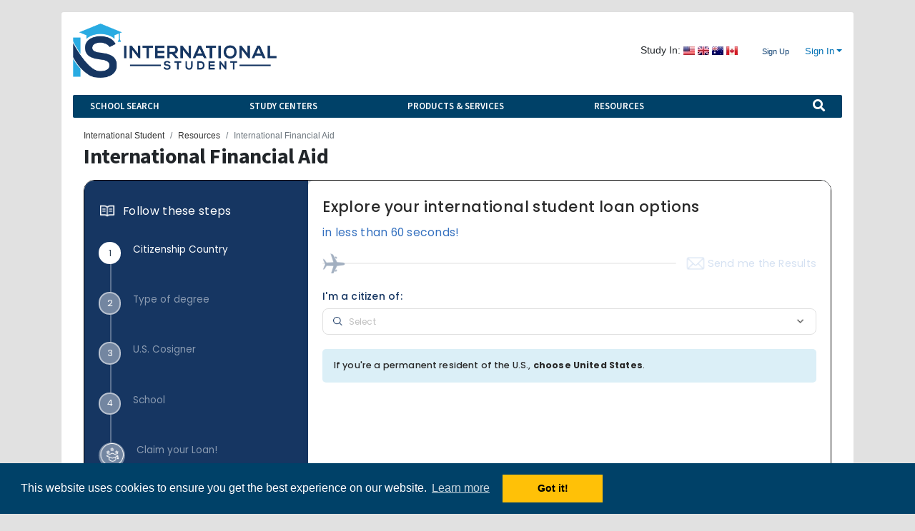

--- FILE ---
content_type: text/css
request_url: https://www.internationalstudent.com/assets/cadce33b/css/colorbox.min.css
body_size: 707
content:
#cboxOverlay,#cboxWrapper,#colorbox{position:absolute;top:0;left:0;z-index:9999;overflow:hidden}#cboxOverlay{position:fixed;width:100%;height:100%}#cboxBottomLeft,#cboxMiddleLeft{clear:left}#cboxContent{position:relative}#cboxLoadedContent{overflow:auto;-webkit-overflow-scrolling:touch}#cboxTitle{margin:0}#cboxLoadingGraphic,#cboxLoadingOverlay{position:absolute;top:0;left:0;width:100%;height:100%}#cboxClose,#cboxNext,#cboxPrevious,#cboxSlideshow{cursor:pointer}.cboxPhoto{float:left;margin:auto;border:0;display:block;max-width:none}.cboxIframe{width:100%;height:100%;display:block;border:0}#cboxContent,#cboxLoadedContent,#colorbox{box-sizing:content-box;-moz-box-sizing:content-box;-webkit-box-sizing:content-box}#cboxOverlay{background:#000}#colorbox{outline:0}#cboxTopLeft{width:14px;height:14px;background:url(../img/controls.png) no-repeat 0 0}#cboxTopCenter{height:14px;background:url(../img/border.png) repeat-x top left}#cboxTopRight{width:14px;height:14px;background:url(../img/controls.png) no-repeat -36px 0}#cboxBottomLeft{width:14px;height:43px;background:url(../img/controls.png) no-repeat 0 -32px}#cboxBottomCenter{height:43px;background:url(../img/border.png) repeat-x bottom left}#cboxBottomRight{width:14px;height:43px;background:url(../img/controls.png) no-repeat -36px -32px}#cboxMiddleLeft{width:14px;background:url(../img/controls.png) repeat-y -175px 0}#cboxMiddleRight{width:14px;background:url(../img/controls.png) repeat-y -211px 0}#cboxContent{background:#fff;overflow:visible}.cboxIframe{background:#fff}#cboxError{padding:50px;border:1px solid #ccc}#cboxLoadedContent{margin-bottom:5px}#cboxLoadingOverlay{background:url(../img/loading_background.png) no-repeat center center}#cboxLoadingGraphic{background:url(../img/loading.gif) no-repeat center center}#cboxTitle{position:absolute;bottom:-25px;left:0;text-align:center;width:100%;font-weight:700;color:#7c7c7c}#cboxCurrent{position:absolute;bottom:-25px;left:58px;font-weight:700;color:#7c7c7c}#cboxClose,#cboxNext,#cboxPrevious,#cboxSlideshow{border:0;padding:0;margin:0;overflow:visible;position:absolute;bottom:-29px;background:url(../img/controls.png) no-repeat 0 0;width:23px;height:23px;text-indent:-9999px}#cboxClose:active,#cboxNext:active,#cboxPrevious:active,#cboxSlideshow:active{outline:0}#cboxPrevious{left:0;background-position:-51px -25px}#cboxPrevious:hover{background-position:-51px 0}#cboxNext{left:27px;background-position:-75px -25px}#cboxNext:hover{background-position:-75px 0}#cboxClose{right:0;background-position:-100px -25px}#cboxClose:hover{background-position:-100px 0}.cboxSlideshow_on #cboxSlideshow{background-position:-125px 0;right:27px}.cboxSlideshow_on #cboxSlideshow:hover{background-position:-150px 0}.cboxSlideshow_off #cboxSlideshow{background-position:-150px -25px;right:27px}.cboxSlideshow_off #cboxSlideshow:hover{background-position:-125px 0}

--- FILE ---
content_type: text/css
request_url: https://www.internationalstudent.com/css/style.min.css
body_size: 10216
content:
/*!
 * International Student
 *
 * Copyright 2013 Envisage International, Inc
 * http://www.envisageinternational.com
 *
 * Properties are grouped: Position, Display & Box Model, Color, Text, Misc
 */html{-webkit-font-smoothing:antialiased}body{font-family:arial, helvetica, sans-serif;background-color:#e1e1e1}body.school-search #page-wrap,body.school-search.school-profile #page-wrap,body.school-search .landing-page-view #page-wrap{background:#e1e1e1}@media (max-width: 767px){body{-webkit-tap-highlight-color:transparent;-webkit-font-smoothing:antialiased;-webkit-backface-visibility:hidden}}a .login-forgot-password{float:left}@media (max-width: 767px){a{color:#2980b9}a.anchor{display:block;position:relative;top:-61px;visibility:hidden}}a.path-ribbon{position:relative;display:block;padding:8px 10px;-webkit-border-radius:0;-moz-border-radius:0;border-radius:0;background:rgba(2,57,77,0.8);font-family:"Source Sans Pro","PT Sans",arial,helvetica,sans-serif;font-weight:600;color:#fff;text-decoration:none;line-height:130%}a.path-ribbon:after{position:absolute;bottom:-16px;left:65px;z-index:5;display:block;width:0;height:0;border:8px solid transparent;border-top-color:#014C68;content:''}a.path-ribbon:hover{background:#000}a.path-ribbon:hover:after{border-top-color:#000}a.read-more{margin-top:10px;padding:2px 6px;-webkit-border-radius:1px;-moz-border-radius:1px;border-radius:1px;font-weight:700;font-size:.8875rem;font-family:"Source Sans Pro","PT Sans",arial,helvetica,sans-serif}a.read-more:hover{text-decoration:underline}a.link-latest-articles{display:block;margin:0 0 25px 10px;color:#111}a.link-latest-articles div.feed-image{width:320px;height:125px;background-size:cover;background-position:center top}a.link-latest-articles .byline{margin-top:0;color:#999;font-size:.6875rem}a.link-latest-articles .date{display:inline-block;margin-left:10px}a.link-latest-articles:hover{color:#E85A1E;text-decoration:none}a.link-latest-articles:hover img{-webkit-box-shadow:inset 0 0 15px 5px rgba(0,0,0,0.2);-moz-box-shadow:inset 0 0 15px 5px rgba(0,0,0,0.2);box-shadow:inset 0 0 15px 5px rgba(0,0,0,0.2)}h1,h2,h3{font-weight:700;font-family:"Source Sans Pro","PT Sans",arial,helvetica,sans-serif}h1{margin:0 0 .875rem;padding-top:0;letter-spacing:-0.03rem;font-size:1.875rem;line-height:2.5rem}h2{font-size:1.5rem;line-height:2rem}h3{color:#333;font-size:1.1875rem;line-height:1.8125rem}h3.btn-toggle{font-size:1.1875rem}h3.concierge-form-header{margin:0 0 8px;padding:5px 15px;-webkit-border-radius:2px;-moz-border-radius:2px;border-radius:2px;background:#E85A1E;color:#fff}h3 .ribbon{font-size:1rem}h4{margin-top:1.25rem;font-size:.9375rem;line-height:1.5rem}h4.concierge-form-school{margin:0 0 8px;padding:5px;font-size:1rem}h5{font-size:.875rem;line-height:1.4375rem}h6{font-size:.8125rem;line-height:1.375rem}header .dropdown-menu{top:26px;min-width:310px;border:1px solid #0aaaf1}header .dropdown-menu:before{position:absolute;top:-11px;right:15px;display:block;width:19px;height:11px;background:transparent url(https://cdn.internationalstudent.com/assets/IS/images/bg-signin-arrow.png) no-repeat;content:''}i.blue-icon{color:#102538}img.ribbon-featured{position:absolute;top:-6px;left:-6px;z-index:2}@media (max-width: 767px){img.ribbon-featured{z-index:2;width:65px;top:-4px;left:-4px;opacity:.9}}img.img-rounded{-webkit-border-radius:0;-moz-border-radius:0;border-radius:0}input#global-search{background:#fff url(https://cdn.internationalstudent.com/assets/IS/images/bg-icon-search.png) no-repeat 98% center;-webkit-box-shadow:none;-moz-box-shadow:none;box-shadow:none;-webkit-transition:width 0.5s ease-in-out;-moz-transition:width 0.5s ease-in-out;-o-transition:width 0.5s ease-in-out;transition:width 0.5s ease-in-out;color:#333;font-size:.6875rem;cursor:pointer;position:absolute;top:0.3rem;right:1rem;z-index:9999;padding:0}input#global-search:not(:focus){width:0;overflow:hidden}input#global-search:focus{width:96.5%;padding:.25rem .5rem}input#LoginForm_password,input#LoginForm_username{-webkit-box-shadow:inset 0 0 10px 5px rgba(0,0,0,0.05);-moz-box-shadow:inset 0 0 10px 5px rgba(0,0,0,0.05);box-shadow:inset 0 0 10px 5px rgba(0,0,0,0.05)}legend{border-bottom:1px solid #efefef;padding-bottom:.5rem}p#hdr-newsletter-signup{position:relative;top:14px;margin:0;padding:0;color:#fff;font-family:"Source Sans Pro","PT Sans",arial,helvetica,sans-serif;font-weight:700;font-size:1.5625rem;text-align:center}p.lead{font-size:1.3em;line-height:1.4em}p.lead:not(.default-letter):first-letter{font-weight:700;font-size:1.5em;font-family:"Roboto Slab",arial,helvetica,sans-serif;float:left;margin:0 1px 0 0}p.search-match{text-align:center}p.search-match img{position:relative;top:-2px;left:2px}ul.sb-list{margin:0 0 0 15px;padding:0;list-style:none}ul.sb-list li{margin:0;padding:5px 0 5px 20px;border-top:1px solid #fff;border-bottom:1px solid #eee;background:url("https://cdn.internationalstudent.com/assets/IS/images/bullet-chevron-right.png") no-repeat 4px 10px;list-style:none;font-size:.8125rem}ul.sb-list li ul{margin-left:4px;list-style:none;padding-left:0}ul.sb-list li ul li{display:none;padding-left:13px;background:url(https://cdn.internationalstudent.com/assets/IS/images/bullet-arrow-right.png) no-repeat 4px 11px;font-style:italic;font-size:.75rem}ul.sb-list li ul li ul li{padding:8px 0 8px 16px;background:url(https://cdn.internationalstudent.com/assets/IS/images/bullet-round.png) no-repeat 4px 14px;list-style:none;font-size:.75rem}ul.sb-list li.active{font-weight:bold}ul.sb-list li.active>ul li{display:inherit;font-weight:normal}ul.sb-list li.active>ul li.active{font-weight:bold}ul.sb-list li.active ul li:first-child{background-position:4px 17px}ul.sb-list li.study-guide-sub{background:none}ul.sb-list li.study-guide-sub span{font-style:italic;margin-left:-15px}ul.sb-list li:first-child{padding-top:12px;border-top:none;background-position:4px 17px}ul.sb-list li:last-child{border-bottom:none}ul.typeahead.dropdown-menu{padding:5px;width:200px}#btn-signin{position:absolute;top:0;list-style:none;text-shadow:0 1px 1px rgba(255,255,255,0.75);width:120px}#btn-signin a.dropdown-toggle{color:#114273;text-shadow:0 1px 1px rgba(255,255,255,0.75);font-weight:400;font-size:.6875rem}#btn-signin a.dropdown-toggle:hover{color:#0aaaf1;text-decoration:none}#btn-signup{color:#114273;text-shadow:0 1px 1px rgba(255,255,255,0.75);font-weight:400;font-size:.6875rem;display:inline-block}#btn-signup:hover{color:#0aaaf1;text-decoration:none}#dd-signin{margin:0 0 0 10px}#featuredSearchResults{position:relative}@media (max-width: 767px){#featuredSearchResults{background:#2781b9;background:linear-gradient(45deg, #2781b9 1%, #5faee3 100%);filter:progid:DXImageTransform.Microsoft.gradient(startColorstr='#2781b9', endColorstr='#5faee3', GradientType=1);padding:11px;position:relative;-webkit-border-radius:2px;-moz-border-radius:2px;border-radius:2px}}#featured-seasonal{margin-bottom:20px;font-size:1rem;line-height:23px}#featured-seasonal h2{font-size:30px}@media (max-width: 767px){#featured-seasonal h2{font-size:24px}}#featured-seasonal .cta-apply{position:relative;left:0;font-family:"Source Sans Pro","PT Sans",arial,helvetica,sans-serif;font-weight:700}#featured-seasonal .cta-apply:hover{color:#003366;text-decoration:none}@media (max-width: 767px){#featured-seasonal .cta-apply{left:0}}#featured-schools-wrap{width:220px;margin:0;padding:5px 20px 10px;-webkit-border-radius:2px;-moz-border-radius:2px;border-radius:2px;-webkit-box-shadow:0 0 6px 6px rgba(0,0,0,0.075);-moz-box-shadow:0 0 6px 6px rgba(0,0,0,0.075);box-shadow:0 0 6px 6px rgba(0,0,0,0.075);background:#ffffff}#featured-schools-wrap h2{position:relative;margin:10px 0 10px -10px;padding:2px 10px;background:#14315a;color:#fff;width:220px;font-size:1rem;font-weight:600;-webkit-border-radius:2px;-moz-border-radius:2px;border-radius:2px}#featured-schools-wrap h2 i{margin:0 2px 0 5px}#featured-schools-wrap h2 a{color:#fff}#featured-schools-wrap h2 a:hover{text-decoration:none}#featured-schools-wrap a{color:#333}#featured-schools-wrap li{margin-bottom:5px;font-weight:700}#featured-schools-wrap li a:hover{color:#0092d5;text-decoration:none}#footer{color:rgba(255,255,255,0.8)}#footer a{color:rgba(255,255,255,0.8)}#footer h6{font-size:1rem}#footer-sm-icons{margin-bottom:5px}#footer-sm-icons img{margin-right:4px;width:1rem;height:1rem}#footer-wrap{border-bottom:3.75rem solid #002952;background:#003366}#header{position:relative;height:96px;-webkit-border-radius:2px 2px 0 0;-moz-border-radius:2px 2px 0 0;border-radius:2px 2px 0 0;background:#ffffff}#header i.icon-search{position:absolute;top:30px;right:500px}@media (max-width: 767px){#header{display:none}}#header-wrap{top:0;left:0;z-index:9999;padding:1rem 0 0;width:100%;background:#e1e1e1;-webkit-box-shadow:0 1px 8px -2px rgba(0,0,0,0.2);-moz-box-shadow:0 1px 8px -2px rgba(0,0,0,0.2);box-shadow:0 1px 8px -2px rgba(0,0,0,0.2)}#hp-banner{background:#01A1DD url(https://cdn.internationalstudent.com/assets/IS/images/bg-banner-burst.png) no-repeat right top;-webkit-border-radius:2px;-moz-border-radius:2px;border-radius:2px}#hp-banner .col-md-8{color:#fff}#hp-banner h1{position:relative;font-family:"Roboto Slab",arial,helvetica,sans-serif;font-size:48px}#hp-banner #explanation{padding:15px 15px 22px 95px;-webkit-border-radius:2px;-moz-border-radius:2px;border-radius:2px;background:rgba(2,57,77,0.1);color:#fff;font-size:.9125rem;line-height:22px;text-align:left}#hp-banner #explanation h2{position:relative;top:0;left:0;margin:0 0 5px 0;padding:0;font-family:"Source Sans Pro","PT Sans",arial,helvetica,sans-serif;font-weight:700;font-size:1.125rem;line-height:normal}@media (max-width: 767px){#hp-banner{display:none}}#hp-banner-subheader{font-weight:400;font-size:21px;font-family:"Source Sans Pro","PT Sans",arial,helvetica,sans-serif;text-align:left}#hp-trigger-school-search-wrap{display:block;text-align:center;height:260px;padding:20px 0;position:relative;top:-11px;z-index:0;margin-bottom:-20px;max-width:100%;background:#6cace9}#hp-trigger-school-search-wrap h1{font-size:2.5rem;color:#fff;line-height:3.25rem;margin-top:0;text-shadow:0 0 #eee;font-family:"Roboto Slab",arial,helvetica,sans-serif !important}#hp-trigger-school-search-wrap p{color:#fff;font-family:"Source Sans Pro","PT Sans",arial,helvetica,sans-serif;font-size:1.125rem;margin-bottom:20px;line-height:1.625rem;text-shadow:0 0 #eee}#hp-trigger-school-search-wrap a{background:#154c85;color:#fff;font-family:"Source Sans Pro","PT Sans",arial,helvetica,sans-serif;display:block;font-weight:600;font-size:1rem;text-transform:uppercase;text-decoration:none}#hp-trigger-school-search-wrap a:hover{text-decoration:none}#hp-paths h2{margin-bottom:6px;padding:0;font-size:1.1875rem}#hp-paths h2:first-child{margin-top:6px}#hp-paths h2 a{color:#222}#hp-paths .read-more{margin:5px 5px 0 0;font-size:.9125rem;font-weight:600}#hp-paths .read-more:hover{color:#003366;text-decoration:none}#hp-paths .read-more i{display:inline-block;float:none;font-size:.85rem}@media (max-width: 767px){#hp-paths{padding-top:20px}}#img-just-getting-started{position:absolute;left:-5px;bottom:0;z-index:1}#latest-articles p{position:relative;padding-bottom:0;color:#111;font-size:.75rem;line-height:17px}#latest-articles hr{margin:0 0 15px 0}#latest-articles button{margin:5px 4px 0 0;font-size:.6875rem}#login-form .form-control-feedback{color:darkred;font-weight:bold}#logo{position:absolute;top:.875rem;left:0;display:block;margin:5px 0 0 30px;width:207px;height:58px}#logo img{width:207px;height:58px}#logo:hover{text-decoration:none}#logo-footer{height:100px;opacity:0.25}#main-nav ul.navbar-nav li.dropdown:hover{-webkit-border-radius:3px 3px 0 0;-moz-border-radius:3px 3px 0 0;border-radius:3px 3px 0 0;text-shadow:none}#main-nav ul.navbar-nav li.dropdown:hover ul.dropdown-menu{display:block;background-color:#2b2b2b;background-image:linear-gradient(to bottom, #2b2b2b 0%, #070707 100%);filter:progid:DXImageTransform.Microsoft.gradient(startColorstr='#2b2b2b', endColorstr='#070707', GradientType=0);-webkit-border-radius:0 0 3px 3px;-moz-border-radius:0 0 3px 3px;border-radius:0 0 3px 3px}#main-nav ul.navbar-nav li.dropdown:hover ul.dropdown-menu:before{position:absolute;top:-0.8rem;left:2rem;display:block;border:6px solid transparent;border-bottom:6px solid #000;content:''}#main-nav ul.navbar-nav li.dropdown:hover a{background:none;text-shadow:none}#main-nav ul.navbar-nav li.dropdown a{display:block;line-height:1rem;color:#fff;text-shadow:none}#mobile-menu-trigger{display:none}#mobile-login-submit-wrap{margin-top:1rem;width:100%;background:transparent}#mobile-login-submit-wrap i{margin-right:5px}#mobile-login-wrap form{text-align:center;margin:2.25rem .625rem .625rem}#mobile-login-wrap form input#LoginForm_username,#mobile-login-wrap form input #LoginForm_password{display:block;margin:0 auto 1rem;padding:0 0 0 .5rem;width:200px;height:2rem;border:none;-webkit-box-shadow:none;-moz-box-shadow:none;box-shadow:none}#mobile-login-wrap form button#submit-signin{display:block;margin:0 auto;-webkit-border-radius:0;-moz-border-radius:0;border-radius:0;padding:0;width:215px;height:3rem;background:#154c85;font-size:1rem;font-family:"Source Sans Pro","PT Sans",arial,helvetica,sans-serif;line-height:3rem;font-weight:600}#mobile-login-wrap div h2{margin-bottom:.5rem}#mobile-school-search-form-wrap{border-bottom:1px solid #ccc}#mobile-school-search-form-wrap .form-school-search{position:relative;top:0;left:0;margin-left:0;z-index:999;float:none;height:auto;width:100%;-webkit-border-radius:0;-moz-border-radius:0;border-radius:0;background:rgba(255,255,255,0);-webkit-box-shadow:none;-moz-box-shadow:none;box-shadow:none;opacity:1;text-align:center}#mobile-school-search-form-wrap .form-school-search select,#mobile-school-search-form-wrap .form-school-search input[type="text"]{width:245px;display:block;margin:0 auto 13px;height:40px;font-size:1rem;padding-left:10px}#mobile-site-search{width:100%}#mobile-search-input{background:#222;border-color:#121212;color:#aaa;outline:none;-webkit-border-radius:0 !important;-moz-border-radius:0 !important;border-radius:0 !important}#newsletter-signup{padding:15px 0}#newsletter-signup input.signup-email{position:relative;top:9px;margin-right:5px}#newsletter-signup input.btn{position:relative;top:8px;left:-10px;-webkit-border-radius:2px;-moz-border-radius:2px;border-radius:2px;font-size:.8125rem}#newsletter-signup select{position:relative;top:9px;margin-bottom:0}#newsletter-signup-wrap{background-color:#000}#page-content h3 a,#page-content h3,#page-content h2 a{margin-top:20px}#page-content .well h3:first-child{margin-top:0}#page-container{padding:0 0 0 0;background:#fff;margin:0 auto 1rem}@media (max-width: 767px){#page-container{overflow:scroll;padding:0;height:auto;background:#fff;-webkit-backface-visibility:hidden}}#page-hero{background:#fff;padding-bottom:30px}#page-hero.container{padding-bottom:0 !important;width:100% !important;padding-top:61px}#page-hero-wrap{background:#e1e1e1}#page-hero-wrap .padleft-20.padright-20{padding:0 !important}#page-wrap{padding:15px 0 20px;background:#e1e1e1}@media (max-width: 767px){#page-wrap{position:relative;left:0;margin:0 auto;padding:0;width:100%;height:100%;-webkit-backface-visibility:hidden}}#sb-form-school-search-wrap{background-color:#b6dbee;padding:10px 0;-webkit-border-radius:2px;-moz-border-radius:2px;border-radius:2px}#sm-icons img{height:22px}#study-in-wrap{position:absolute;top:12px;right:168px;display:inline-block}#study-in-wrap span{font-size:.625rem}#study-in-wrap img{width:16px}#usa-school-search-pad .form-school-search{left:0;top:-3px;margin:0 0 9px;-webkit-box-shadow:0 0 7px 7px rgba(86,102,110,0.25);-moz-box-shadow:0 0 7px 7px rgba(86,102,110,0.25);box-shadow:0 0 7px 7px rgba(86,102,110,0.25);margin-top:-32px}#usa-school-search-pad .form-school-search h2{margin-top:0}.btn{-webkit-border-radius:2px;-moz-border-radius:2px;border-radius:2px;font-family:"Source Sans Pro","PT Sans",arial,helvetica,sans-serif}.btn-toggle{padding:12px;border-top:1px solid #fff;border-bottom:1px solid #eee;font-size:14px;cursor:pointer;background:#fff;font-weight:700}.btn-toggle i{position:relative;top:0;margin-right:8px;display:inline-block}.btn-toggle:hover i{background-image:url("https://cdn.internationalstudent.com/assets/IS/images/glyphicons-halflings-white.png");margin-top:2px}.btn-outline-primary{border-color:#0aaaf1;color:#0aaaf1}.container{position:relative}.content-toggle{display:none;padding:.625rem 1.25rem .625rem 1.8725rem;border-bottom:1px solid #eee;background:#fff;font-size:.75rem}.dropdown-menu>li>a{display:block;padding:3px 20px;clear:both;font-weight:normal;line-height:20px;color:#333333;white-space:nowrap}.flexible{max-width:100%}.required label:after{content:" *";color:#dc3545}.mobile-header-bar{position:relative;top:0;left:0;z-index:20;overflow:hidden;overflow-x:hidden;height:61px;color:#fff;text-align:center;text-transform:capitalize;font-weight:700;font-size:1rem;font-family:"Source Sans Pro","HelveticaNeue",helvetica,arial,sans-serif;line-height:61px;-webkit-tap-highlight-color:transparent;background:#154c85}.mobile-sign-in{display:none}.mobile-wrap{position:fixed;display:none;left:0;z-index:9999;background:#d5d9da;margin-top:-6000px;width:100%}.mobile-wrap.open{top:0;margin-top:0;display:block}.navbar-blue{background:#004168}.navbar#main-nav{-webkit-border-radius:2px;-moz-border-radius:2px;border-radius:2px}.navbar#main-nav #navbar-nav-links .dropdown-menu{top:26px}.navbar#main-nav #navbar-nav-links .dropdown-toggle:after{display:none}.navbar#main-nav .navbar-toggler{margin-top:-0.20rem}.navbar#main-nav .navbar-nav>li{margin:0;padding:0}.navbar#main-nav .navbar-nav>li>a{-webkit-border-radius:2px 2px 0 0;-moz-border-radius:2px 2px 0 0;border-radius:2px 2px 0 0;text-transform:uppercase;font-weight:600;font-size:.8125rem;font-family:"Source Sans Pro","PT Sans",arial,helvetica,sans-serif;line-height:1rem}.navbar#main-nav .navbar-nav>li>a:hover{text-decoration:none;color:#fff}.navbar#main-nav .navbar-nav>li>ul.dropdown-menu{position:absolute}.navbar#main-nav .navbar-nav>li>ul.dropdown-menu li{display:block;padding:0}.navbar#main-nav .navbar-nav>li>ul.dropdown-menu li a{display:block;height:25px;line-height:20px;color:#eee;font-size:.8125rem}.navbar#main-nav .navbar-nav>li>ul.dropdown-menu li a:hover{color:#0aaaf1;text-decoration:none}.navbar#main-nav .navbar-nav>li>ul.dropdown-menu li:last-child{border-bottom:none}.navbar#main-nav i.flag{display:none}@media (max-width: 767px){.navbar#main-nav{display:none}}.nav-item.ml-auto.mr-auto{margin-right:0 !important}.nav-pills-primary>li>a{color:#004168}.nav-pills-primary>.active>a{background-color:#004168;color:white}.sprites-social-media{display:block;width:24px;height:24px;background-image:url("https://cdn.internationalstudent.com/assets/IS/images/sprites-social-media.jpg");background-repeat:no-repeat}.sprites-social-media.icon-facebook{background-position:0 0}.sprites-social-media.icon-twitter{background-position:-24px 0}.sprites-social-media.icon-google-plus{background-position:-48px 0}.sprites-social-media.icon-rss{background-position:-72px 0}.sprites-social-media.icon-youtube{background-position:-96px 0}.sprites-social-media.icon-weibo{background-position:-120px 0}.sprites-social-media.icon-ren-ren{background-position:-144px 0}.sprites-social-media.icon-insta{background-image:url("https://cdn.internationalstudent.com/assets/IS/images/instagram-header.png");background-size:cover;height:24px;width:26px}.sprites-flag{display:block;width:16px;height:12px;background-image:url("https://cdn.internationalstudent.com/assets/IS/images/sprites-flags.jpg");background-repeat:no-repeat}.sprites-flag.icon-abroad{background-position:0 0}.sprites-flag.icon-australia{background-position:-16px 0}.sprites-flag.icon-canada{background-position:-32px 0}.sprites-flag.icon-uk{background-position:-48px 0}.sprites-flag.icon-usa{background-position:-64px 0}.text-black{color:#333}.toggle-active{background:#565656}.toggle-active i{background-image:url("https://cdn.internationalstudent.com/assets/IS/images/glyphicons-halflings-white.png");background-position:-313px -119px}.carousel.carousel-fade .item{-webkit-transition:opacity 1s ease-in-out;-moz-transition:opacity 1s ease-in-out;-o-transition:opacity 1s ease-in-out;transition:opacity 1s ease-in-out}.carousel.carousel-fade .active.left,.carousel.carousel-fade .active.right{left:0;z-index:2;opacity:0;filter:alpha(opacity=0)}.pullquote-left:before{float:left;margin:12px 31px 24px -102px;width:251px}.pullquote-adelle:before{top:10px !important;font-weight:100;font-family:"Roboto Slab",arial,helvetica,sans-serif}.pullquote-helvetica:before{top:7px !important;font-weight:700;font-family:"Helvetica Neue", Arial, sans-serif}.pullquote-facit:before{top:7px !important;font-weight:700;font-family:"facitweb-1", "facitweb-2", Helvetica, Arial, sans-serif}.alert.container{position:relative;width:870px;margin:0 auto;border:20px solid #fff;border-top:none;border-right-width:21px;border-bottom-width:10px;padding-bottom:5px;-webkit-border-radius:0;-moz-border-radius:0;border-radius:0}.alert.container .close{position:absolute;right:15px;top:5px}.form-school-search{z-index:999;float:none;padding:5px 12px;-webkit-border-radius:2px;-moz-border-radius:2px;border-radius:2px;-webkit-box-shadow:0 0 6px 6px rgba(0,0,0,0.05);-moz-box-shadow:0 0 6px 6px rgba(0,0,0,0.05);box-shadow:0 0 6px 6px rgba(0,0,0,0.05);background:rgba(255,255,255,0.99);opacity:1}.form-school-search h2{margin-bottom:10px;font-size:1.1875rem}.form-school-search select{width:100%}.form-school-search select,.form-school-search input[type=text]{font-size:.8125rem}.form-school-search .btn:not(.btn-link){border:none;-webkit-border-radius:2px;-moz-border-radius:2px;border-radius:2px;background-color:#14315a;font-family:"Source Sans Pro","PT Sans",arial,helvetica,sans-serif;font-weight:600}.hasSchoolSearchBar .form-school-search{left:0;top:0;margin:0 0 0 9px;-webkit-box-shadow:0 0 6px 6px rgba(0,0,0,0.05);-moz-box-shadow:0 0 6px 6px rgba(0,0,0,0.05);box-shadow:0 0 6px 6px rgba(0,0,0,0.05);box-shadow:none}.hasSchoolSearchBar aside .form-school-search{display:block;float:none;left:12px}.has-pullquote:before{position:relative;top:5px;float:right;margin:12px -140px 24px 12px;padding:0;width:320px;border:none;content:attr(data-pullquote);font-size:23px;line-height:30px}.study .form-school-search p.f-14,.study .form-school-search #School_schoolName,.study .form-school-search #school-quick-link,.study-subject .form-school-search p.f-14,.study-subject .form-school-search #School_schoolName,.study-subject .form-school-search #school-quick-link{display:none}#content-1{-webkit-border-radius:2px;-moz-border-radius:2px;border-radius:2px;background:#ffffff}#content-1 .ribbon{margin:12px 0 25px 10px;width:93%;-webkit-border-radius:0;-moz-border-radius:0;border-radius:0;padding-bottom:3px}#content-1 h3.ribbon{-webkit-border-radius:2px;-moz-border-radius:2px;border-radius:2px}#content-1-wrap{padding-top:0;background:#e1e1e1;font-size:.75rem;line-height:19px}@media (max-width: 767px){#content-1-pad{padding:0 20px}#content-1-pad .row{margin-bottom:0 !important}#content-1-pad img.flexible.thumbnail{display:none !important}}#sb-content-1{background:url(https://cdn.internationalstudent.com/assets/IS/images/bg_page-left.png) no-repeat}#sb-content-1 h3{color:#fff}#sb-content-1 h3:after:not(.twitter-title){position:absolute;bottom:-12px;display:block;border:6px solid transparent;border-top:6px solid #333;width:0;height:0;content:''}#sb-content-1 h3.feed-twitter:after{border-top-color:#1DA1F2;color:#fff}#sb-content-1 h3.feed-article:after{border-top-color:#e45926}#sb-content-1 h3.feed-fb:after{border-top-color:#334579}#sb-content-1 h3,#sb-content-1 h4{color:#111;line-height:24px}#sb-content-1 h3.ribbon,#sb-content-1 h4.ribbon{color:#fff}#sb-content-1 .list-view{width:100%;padding-left:5px}#sb-content-1 .thumbnail{margin:15px 0 0 10px;width:260px}#content-2 h3{padding:0 0 0 8px;font-size:1rem}#content-2 h3 a{color:#000000}#content-2 p{padding:0 0 0 8px}#content-2 .span3{position:relative;padding:0 10px 10px}#content-2 .span3 p.read-more{width:100%;margin:30px 0 0 -13px;padding-top:15px}#content-2 .span3 p.read-more a{padding:4px 8px;-webkit-border-radius:2px;-moz-border-radius:2px;border-radius:2px;background:#0aaaf1;color:#fff;font-family:"Source Sans Pro","PT Sans",arial,helvetica,sans-serif;font-weight:700;font-size:.75rem}#content-2 .span3 p.read-more a:hover{background:#004378;text-decoration:none}#content-2 .span3 img{height:71px}#content-2-wrap{font-size:.875rem;line-height:17px}.study-center-ad-block{text-align:center}.study-center-ad-block p{margin:0 auto 28px;color:#fff;text-decoration:none;text-shadow:-1px 1px 0 #111, -2px 2px 0 #000;font-weight:700;font-family:"Source Sans Pro","PT Sans",arial,helvetica,sans-serif,"PT Sans";line-height:50%;width:100%}.study-center-ad-block p.pull-right{float:none;padding:0}.study-center-block{position:relative}.study-center-block ins{position:absolute;top:0;right:0}.subject{margin:0 auto 20px;color:#fff;text-align:center;text-shadow:-3px 3px 0 #111, -5px 5px 0 #000;letter-spacing:-0.09px;font-weight:700;font-size:75px;font-family:"Roboto Slab",arial,helvetica,sans-serif;line-height:1.15em}.landing-page #sidebar{margin-top:1.25rem}.landing-page aside#sidebar{margin-top:1rem}@media (max-width: 767px){.landing-page aside#sidebar{margin-top:0}}.landing-page #page-banner{height:278px;background-color:#fff;background-position:center top;background-repeat:no-repeat}.landing-page #page-banner a.page_banner_link{display:block;width:100%;height:300px}.landing-page #page-banner a.page_banner_link:hover{-webkit-box-shadow:inset 0 0 80px 50px rgba(0,0,0,0.05);-moz-box-shadow:inset 0 0 80px 50px rgba(0,0,0,0.05);box-shadow:inset 0 0 80px 50px rgba(0,0,0,0.05)}.secondary-text{position:absolute;z-index:1;top:185px;left:0;width:auto;height:36px;-webkit-border-radius:0 2px 2px 0;-moz-border-radius:0 2px 2px 0;border-radius:0 2px 2px 0;background:rgba(0,33,44,0.75);color:#fffdff;font-size:.8125rem;line-height:36px}.secondary-text p{padding:0 42px}.secondary-text a{margin:0 5px;color:#fff}#lp-banner{position:relative;height:278px}#lp-banner img{-webkit-border-radius:2px;-moz-border-radius:2px;border-radius:2px;z-index:0;position:absolute;left:0;top:0}#lp-banner h3{position:absolute;z-index:1;top:1.375rem;left:2.5rem;width:100%;color:#fffdff;font-family:"Roboto Slab",arial,helvetica,sans-serif;line-height:130%;font-size:2.125rem;text-align:left}#lp-banner.alt-banner h3{font-size:38px;top:70px}#lp-banner.alt-banner .secondary-text{top:195px}#lp-banner li{margin-bottom:8px;list-style:none;color:#000;font-family:"Roboto Slab",arial,helvetica,sans-serif;font-size:.8125rem}#lp-banner li a{color:#353535;text-decoration:none}#lp-banner li a:hover{color:#000;text-decoration:none}#lp-banner li i{margin-right:5px;font-size:1rem}.featured-school-logo{width:125px;height:125px;border:8px solid #f1f1f1;-webkit-box-shadow:0 0 4px rgba(0,0,0,0.3);-moz-box-shadow:0 0 4px rgba(0,0,0,0.3);box-shadow:0 0 4px rgba(0,0,0,0.3)}.featured-school-row{position:relative;border:1px solid #e0e0e0;-webkit-border-radius:2px;-moz-border-radius:2px;border-radius:2px;background-color:#fff;background-image:linear-gradient(to bottom, #fff 0%, #f3f3f3 50%, #ededed 51%, #fff 100%);filter:progid:DXImageTransform.Microsoft.gradient(startColorstr='#ffffff', endColorstr='#ffffff', GradientType=0);-webkit-box-shadow:0 0 5px 0 rgba(0,0,0,0.1);-moz-box-shadow:0 0 5px 0 rgba(0,0,0,0.1);box-shadow:0 0 5px 0 rgba(0,0,0,0.1)}.featured-school-row h2{margin:0 0 5px;padding-top:0;line-height:24px}.featured-school-row .specs{width:550px;margin:0 0 8px;padding:0;font-size:.6875rem;line-height:16px}.featured-school-row .overview{font-size:.6875rem;line-height:17px}.featured-school-row .btn{text-transform:uppercase;font-weight:700;font-size:.75rem}@media (max-width: 767px){.featured-school-row{background:#f7f7f7;min-height:80px;margin-top:0;margin-bottom:0;border:none;border-bottom:1px solid #ddd;border-top:1px solid #f5f5f5;-webkit-border-radius:0;-moz-border-radius:0;border-radius:0;-webkit-box-shadow:inset 0 0 20px 15px rgba(0,0,0,0.05);-moz-box-shadow:inset 0 0 20px 15px rgba(0,0,0,0.05);box-shadow:inset 0 0 20px 15px rgba(0,0,0,0.05)}.featured-school-row h2{font-size:15px !important;text-align:left !important;font-weight:400}.featured-school-row p.specs{text-align:left !important;width:auto !important;font-size:.75rem;line-height:20px}.featured-school-row p.specs strong{font-weight:400 !important}.featured-school-row p.overview{display:none}.featured-school-row .featured-image{float:none !important;margin:0 auto;display:none}.featured-school-row a.btn.btn-small{padding:0;font-size:.8125rem;height:30px;width:50px;line-height:30px;text-transform:capitalize;font-weight:600;right:3px;top:35px;position:absolute;border:1px solid #fff;-webkit-border-radius:4px;-moz-border-radius:4px;border-radius:4px}.featured-school-row img.ribbon-featured{width:60px;top:-5px;left:-5px;display:none}}.school-list-row{position:relative;border:1px solid #e0e0e0;-webkit-border-radius:2px;-moz-border-radius:2px;border-radius:2px;background:#fff;background:linear-gradient(to bottom, #fff 0%, #f3f3f3 50%, #ededed 51%, #fff 100%);filter:progid:DXImageTransform.Microsoft.gradient(startColorstr='#ffffff', endColorstr='#ffffff', GradientType=0);-webkit-box-shadow:0 0 5px 0 rgba(0,0,0,0.1);-moz-box-shadow:0 0 5px 0 rgba(0,0,0,0.1);box-shadow:0 0 5px 0 rgba(0,0,0,0.1)}.school-list-row p{font-size:.6875rem;line-height:1rem}.school-list-row .search-match{border-top:1px solid #e5e5e5}.school-list-row .search-match .btn{margin:2px 8px 0 0;padding:2px 7px;text-transform:uppercase;font-weight:700;font-size:.6875rem;line-height:normal}.school-list-row .search-match p{margin:3px 0 0 15px;font-size:.6875rem}@media (max-width: 767px){.school-list-row{display:block;min-height:80px;margin:10px 0 15px !important;padding:10px !important;background:none;float:none;border:none;-webkit-box-shadow:none;-moz-box-shadow:none;box-shadow:none}.school-list-row i.fa-arrow-down{display:block;position:absolute;top:-20px}.school-list-row h3.f-16{font-weight:400;font-size:14px !important;padding:0 0 3px !important;display:inline-block;line-height:18px;float:none}.school-list-row p{margin-top:-6px;margin-bottom:0;padding:0;width:80%}.school-list-row.featured-school>img{position:absolute !important;z-index:5 !important;margin-top:-4px;margin-right:-4px;width:50px}.school-list-row.featured-school:nth-child(even){background:#f0f0f0}}#map-box{margin-top:-5px;margin:20px 0 0 -15px}#map-pad{padding:0 20px;background:#fff}#map-wrapper{background:#d7ecf9;padding:20px 0;-webkit-border-radius:2px;-moz-border-radius:2px;border-radius:2px;margin-top:-5px}#map-wrapper .span4{padding-left:20px;margin-top:-15px}#stateListing{background:#fff}#usa-school-search-pad,.usa-background-map{background:#c3e3f1 url(https://cdn.internationalstudent.com/assets/IS/images/school-search/banners/bg-usa-school-search-2.jpg) no-repeat center top}#canada-school-search-pad,.canada-background-map{background:#c3e3f1 url(https://cdn.internationalstudent.com/assets/IS/images/school-search/banners/can-flag-bg.png) no-repeat left top}#australia-school-search-pad{background:#c3e3f1 url(https://cdn.internationalstudent.com/assets/IS/images/school-search/banners/aus-opera-house-bg.png) no-repeat center top}.australia-background-map{background:#c3e3f1 url(https://cdn.internationalstudent.com/assets/IS/images/school-search/banners/aus-opera-house-bg.png) no-repeat center center}#uk-school-search-pad,.uk-background-map{background:#addcf2 url(https://cdn.internationalstudent.com/assets/IS/images/school-search/banners/uk-flag-bg.png) no-repeat center top;background-size:100%}.ss-search-pad{padding:20px 20px 20px 25px;-webkit-border-radius:2px;-moz-border-radius:2px;border-radius:2px;-webkit-box-shadow:inset 0 0 80px 50px rgba(109,202,249,0.3);-moz-box-shadow:inset 0 0 80px 50px rgba(109,202,249,0.3);box-shadow:inset 0 0 80px 50px rgba(109,202,249,0.3);border:1px solid #bde2f4}.ss-search-pad img.icon-24{width:19px;height:18px;position:relative;margin-right:3px;top:4px}.ss-search-pad h2{margin-top:-5px}#ss-region-list-sidebar{border-radius:2px;box-shadow:0 0 6px 6px rgba(0,0,0,0.075)}#schoolsearch-bar{overflow:hidden;height:36px;line-height:36px;-webkit-border-radius:2px;-moz-border-radius:2px;border-radius:2px}#schoolsearch-bar .controls{display:block;float:left;margin:0 10px 0 0;width:142px}#schoolsearch-bar .controls.submit-schoolsearch-bar{width:90px;float:left;margin:0}#schoolsearch-bar h3{float:left;margin:0 19px 0 5px;height:36px;color:#fff;font-size:1.0625rem;font-family:"Source Sans Pro","PT Sans",arial,helvetica,sans-serif;line-height:36px}#schoolsearch-bar h3 i{width:24px;height:17px}#schoolsearch-bar select,#schoolsearch-bar input#School_schoolName{position:relative;top:-1px;display:inline-block;height:20px;padding:0;outline:none;-webkit-border-radius:2px;-moz-border-radius:2px;border-radius:2px;font-size:.6875rem}#schoolsearch-bar .btn{position:relative;top:-1px;padding:1px 6px;border:none;-webkit-border-radius:1px;-moz-border-radius:1px;border-radius:1px;background:none;background-color:#0aaaf1;color:#fff;font-family:"Source Sans Pro","PT Sans",arial,helvetica,sans-serif;text-shadow:none;letter-spacing:normal;font-weight:bold;font-size:.6875rem}#schoolsearch-bar-badge-strip{padding:0 12px;background-color:rgba(11,37,62,0.9);z-index:100;-webkit-box-shadow:0 3px 3px -1px rgba(0,0,0,0.4);-moz-box-shadow:0 3px 3px -1px rgba(0,0,0,0.4);box-shadow:0 3px 3px -1px rgba(0,0,0,0.4)}#schoolsearch-bar-badge-strip:before,#schoolsearch-bar-badge-strip:after{position:absolute;z-index:2;left:0;bottom:-12px;display:block;width:0;height:0;border:6px solid transparent;border-top-color:#000;border-right-color:#111;content:''}#schoolsearch-bar-wrap{display:none}#trigger-mob-nav{display:inline-block}#navigation-mobile{position:inherit !important;width:100%;background:#121212;position:fixed;z-index:1}#navigation-mobile ul{margin:0;padding:0}#navigation-mobile ul li{margin:0;padding:0 0 0 1rem;min-height:3rem;border-bottom:1px solid transparent;border-bottom-color:rgba(235,231,223,0.06);background:#232323;color:#999;list-style:none;font-weight:400;font-size:.8125rem;font-family:"Source Sans Pro","PT Sans",arial,helvetica,sans-serif;line-height:61px;-webkit-text-shadow:0 -1px 0 #000}#navigation-mobile ul li a{color:#999;text-decoration:none;display:inline-block;height:61px;line-height:61px}#navigation-mobile ul li a:hover{color:#999;text-decoration:none}#navigation-mobile ul li.nav-mobile-header{padding-left:10px;min-height:2rem;border-top:none;background:#1a1a1a;color:#bbb;text-transform:uppercase;font-size:.6875rem;line-height:2rem;font-weight:bold}#navigation-mobile ul li.nav-mobile-active{background:url(https://cdn.internationalstudent.com/assets/IS/images/bg/bg-nav-mobile-active.jpg);color:#fff}#navigation-mobile ul li i{display:inline-block;width:20px;text-align:center;position:relative;top:2px;font-size:20px;margin-right:12px}#panel-white,.panel-white{position:relative;margin:0 0 20px;-webkit-border-radius:2px;-moz-border-radius:2px;border-radius:2px;background:#fff}article#page-content h3{margin-top:20px;color:#333}@media (max-width: 767px){article#page-content .span4{margin-left:0 !important;margin-right:0 !important;padding:0}article#page-content ul.span4{margin-left:20px !important;margin-bottom:0 !important}}article#page-content a{word-wrap:break-word}.span4.span-reset{margin:0;padding:0 15px}.updated{margin-top:30px;color:#666;text-align:left;font-style:italic;font-size:.6875rem}.breadcrumb{margin:0;padding:0;background:none;font-size:.725rem}.breadcrumb a{color:#333}.ribbon{position:relative;padding:1px 5px 2px 15px;-webkit-border-radius:2px;-moz-border-radius:2px;border-radius:2px;background:#0D3256;color:#fff !important}.ribbon i{display:none;margin-right:8px}.ribbon:after{content:'';display:block;position:absolute;border:6px solid transparent;border-top:6px solid #0D3256;width:0;height:0;bottom:-12px}.ribbon.red{background:#8d230b}.ribbon.red:after{border-top-color:#8d230b}.ribbon.yellow{background:#faa732}.ribbon.yellow:after{border-top-color:#faa732}.ribbon.black{background:#363636}.ribbon.black:after{border-top-color:#363636}.ribbon.green{background:#009800}.ribbon.green:after{border-top-color:#009800}.ribbon.lightblue{background:#0aaaf1}.ribbon.lightblue:after{border-top-color:#0aaaf1}.ribbon.twitter-blue{background:#1DA1F2;margin-bottom:15px}.ribbon.twitter-blue:after{color:#fff;border-top-color:#1DA1F2}.ribbon.twitter-blue i.fa-twitter{display:inline-block;margin-top:4px}.ribbon.pointed:after{content:'';display:block;position:absolute;border:6px solid transparent;border-top:6px solid #333;width:0;height:0;bottom:-12px;border-top-color:#0aaaf1}.ribbon.orange{background:#e45926}.ribbon.orange:after{border-top-color:#e45926}.bg-facebook{background:#334579}.border-facebook{border-left:3px solid #334579}.border-facebook:hover,.border-facebook:focus{background-image:repeating-linear-gradient(to right, #334579, #334579 4px, #fff 4px, #fff)}.text-facebook{color:#334579}.bg-twitter{background:#1DA1F2}.border-twitter{border-left:3px solid #1DA1F2}.border-twitter:hover,.border-twitter:focus{background-image:repeating-linear-gradient(to right, #1DA1F2, #1DA1F2 4px, #fff 4px, #fff)}.text-twitter{color:#1DA1F2}#sidebar{background:url(https://cdn.internationalstudent.com/assets/IS/images/bg_page-left.png) repeat-y}aside#sidebar .box{padding:0 0 10px;-webkit-border-radius:3px;-moz-border-radius:3px;border-radius:3px;background:none;clear:both}@media (max-width: 767px){aside#sidebar .box{margin:0}}aside#sidebar .box.gray,aside#sidebar .box.gradient{padding:10px 0;-webkit-border-radius:3px;-moz-border-radius:3px;border-radius:3px;background:none;clear:both}@media (max-width: 767px){aside#sidebar .box.gray,aside#sidebar .box.gradient{margin:0}}aside#sidebar .box.gray{background:none}aside#sidebar .box.gray.hidden-phone.flexible{margin-top:0;margin-bottom:0}aside#sidebar .box a{color:#333}aside#sidebar .box a:hover{color:#006699;text-decoration:none}aside#sidebar p{margin:10px 0 0 12px}aside#sidebar .ribbon{min-height:1.875rem;font-weight:600}.nav-stacked>li>a,.flex-column>li>a{-webkit-border-radius:2px;-moz-border-radius:2px;border-radius:2px}.video-embed-container{position:relative;padding-bottom:56.25%;padding-top:30px;overflow:hidden;max-width:100%;height:auto}.video-embed-container iframe,.video-embed-container object,.video-embed-container embed{position:absolute;top:0;left:0;width:100%;height:100%}.table-centered th,.table-centered tr,.table-centered td{text-align:center}.bg-white{background-color:white}.bg-white-transparent{background-color:white;background-color:rgba(255,255,255,0.6)}.bg-grey,.bg-gray{background-color:#e1e1e1}#trigger-mob-nav{top:0;left:0;z-index:20;overflow:hidden;overflow-x:hidden;width:100%;height:61px !important;text-align:center;font-weight:600;font-size:1rem;font-family:"Source Sans Pro","PT Sans",arial,helvetica,sans-serif;line-height:61px !important;cursor:pointer;-webkit-tap-highlight-color:transparent;background:#154c85}#trigger-mob-nav a#menu{display:block;float:left;width:61px;height:61px;border-right:1px solid transparent;border-color:#133c6d;-webkit-tap-highlight-color:transparent;background:transparent;color:#ffffff}#trigger-mob-nav a#search-form{display:block;float:right;width:61px;height:61px;border-left:1px solid transparent;display:none;background:transparent;color:#fff}#trigger-mob-nav a#search-form{display:block;float:right;width:61px;height:61px;border-left:1px solid transparent;display:none;background:transparent;color:#fff}#trigger-mob-nav span#nav-header{display:block;float:left;height:61px;color:#fff;padding-left:10px;text-align:left;border-left:1px solid #0e549e;font-weight:700;font-size:1rem;font-family:"Source Sans Pro","HelveticaNeue",helvetica,arial,sans-serif}#trigger-mob-nav span#nav-header a{color:#fff}#trigger-mob-nav span#nav-header a:hover{text-decoration:none}@-ms-viewport{width:device-width}@media only screen and (min-device-width: 768px) and (max-device-width: 1024px) and (orientation: portrait){#btn-signin-wrap{text-align:right}}@media (max-width: 767px){a.btn-search-schools{display:none}article#page-content a.read-more,article#page-content p.read-more{text-align:left !important;margin-left:0 !important;padding:0 !important}article#page-content a.read-more:after{content:"\00bb"}article#page-content.span8{margin-bottom:0 !important}article#page-content.span8 img.img-right.thumbnail,article#page-content.span8 img.pull-right.thumbnail{width:100% !important;float:none !important;display:block;margin:0 auto 15px !important;border:none !important;padding:0 !important}aside#sidebar .box,aside#sidebar .box.gray,aside#sidebar .box.gradient{margin:0}body.home #content-1{padding-top:72px}body.featured-school-profile #footer-wrap .span2{height:auto !important}body.study .well h3{font-size:1rem}body.study .well h3:first-child{margin-top:0 !important}body.study .well .btn{float:none !important;display:block;margin:0 auto 15px}body.study #state-guide-list{margin-top:25px}body.study #state-guide-list ul{margin:-15px 0 0 !important;padding:0 !important}body.study #state-guide-list ul:first-child{margin:0}body.study #state-guide-list ul li a{display:block;padding:10px 0 10px 10px;border-bottom:1px solid #e5e5e5;position:relative;font-size:1rem;font-family:"Source Sans Pro","PT Sans",arial,helvetica,sans-serif;color:#232323;font-weight:400}body.study #state-guide-list ul li a:hover{text-decoration:none}body.study #state-guide-list ul.one:first-child{border-top:1px solid #e5e5e5}body.study #state-guide-list ul.one li:nth-child(odd),body.study #state-guide-list ul.three li:nth-child(odd){background:#f5f5f5}body.study #state-guide-list ul.two li:nth-child(even){background:#f5f5f5}body.study #state-guide-list .span3.offset1{margin:0;padding:0 !important}body.study #state-graphic{float:none !important;margin:0 0 20px !important;text-align:left}body.study #state-graphic img{float:none !important;width:100%}body.study #state-graphic .btn{width:auto !important;display:block;font-weight:600;font-size:1rem;position:relative;padding:10px 0 0}body.study #state-graphic .btn span{display:block;font-size:1.375;font-family:"Roboto Slab",arial,helvetica,sans-serif;padding:10px 0 15px;margin-top:10px;border-top:1px solid #ccc;background:rgba(0,0,0,0.2)}body.study #state-graphic .btn span i{font-size:1.125rem;top:-2px;position:relative;margin-right:2px}body #sidebar .box ul.sb-list{margin-top:0 !important}body.standard-school-profile article#page-content{margin:0 auto;width:100% !important;overflow:hidden !important;background:#fff;padding:2rem 2rem !important}body.school-search #stateListing.container{width:100% !important}body.school-search #stateListing ul li a:hover{text-decoration:none}body.school-search #stateListing .p-4,body.school-search #stateListing .p-3{padding:0 !important}body.school-search h2.pl-3{padding-left:1.5rem !important}body .school-search #sidebar.ss-landing-page{display:none !important}body .school-search a#hp-trigger-school-search{padding:15px !important}body .school-search #stateListing ul{border-top:1px solid #e5e5e5;margin:0 !important;padding:0 !important}body .school-search #stateListing ul li:nth-child(odd){background:#f5f5f5}body .school-search #stateListing ul li a{display:block;padding:10px 0 10px 10px;border-bottom:1px solid #e5e5e5;position:relative;font-size:1rem;font-family:"Source Sans Pro","PT Sans",arial,helvetica,sans-serif;font-weight:400;color:#232323}body .study #state-guide-list{margin-top:25px}body .study #state-guide-list .span3.offset1{margin:0;padding:0 !important}body .study ul{margin:-15px 0 0 0 !important;padding:0 !important}body .study ul:first-child{margin:0 0 0 0}body .study ul li a{display:block;padding:10px 0 10px 10px;border-bottom:1px solid #e5e5e5;position:relative;font-size:1rem;font-family:"Source Sans Pro","PT Sans",arial,helvetica,sans-serif;font-weight:400;color:#232323}body .study .list-mob .col-md-4{margin-top:-15px !important;position:relative}body .study .list-mob .col-md-4 div{display:block;padding:10px 0 10px 10px;border-bottom:1px solid #e5e5e5;position:relative;font-size:1rem;font-family:"Source Sans Pro","PT Sans",arial,helvetica,sans-serif;font-weight:400;color:#232323}body .study .list-mob .col-md-4 div:nth-child(odd){background:#f5f5f5}body .study .list-mob .col-md-4 div a{color:#333}body .study .list-mob .col-md-4:first-child{border-top:1px solid #e5e5e5}div#scholarshipContentContainer div.quickSearchButtons{padding-top:10px}div #quick-search-form input[type='text']{width:95%;height:30px;text-indent:5px}div #quick-search-form select{height:35px}h1,h2,h3,h4,h5,h6{font-weight:600;font-family:'Source Sans Pro', Rockwell, Georgia, sans-serif !important;margin-bottom:15px}img.thumbnail{border:none !important;padding:0 !important}input{outline:none !important}input[type=text],textarea,select{-webkit-appearance:none}select{-moz-appearance:none;text-indent:5px;text-overflow:'';position:relative !important;background:#fff url(https://cdn.internationalstudent.com/assets/IS/images/mobile/bg-select-arrow.png) no-repeat right center}fieldset#quickSearch{background:#d5d9da !important;padding-bottom:15px}form.form-school-search .btn-primary,.button#submit-signin.btn.btn-primary{background:#154c85 !important}form.form-school-search .lbl-or-advanced-search,form.form-school-search .lbl-search-by-name,form.form-school-search .controls.search-by-name,form.form-school-search .lbl-view-featured-school{display:none !important}form.form-school-search .wrap-submit{text-align:center;position:absolute;width:100%;left:0;top:225px;margin-bottom:30px !important;font-size:18px !important}form.form-school-search .wrap-submit .btn-primary{font-size:18px !important}form.form-school-search .wrap-submit i{display:block;position:relative;margin:0 auto;top:39px;left:-60px;color:#fff;font-size:1.125rem}form#envisage_loan_app_form div.wrap div span.envisage_loan_app_required_flag{right:0 !important;color:#b94a48;background-color:#f2dede;border:1px solid #eed3d7;font-size:9px;padding:2px 10px;position:relative;line-height:14px;top:-5px;display:inline-block}.container,.navbar-static-top .container,.alert.container,.navbar-fixed-top .container,.navbar-fixed-bottom .container{width:100% !important;max-width:100%}div.alert-message,.alert.container{margin-top:75px !important;width:75% !important}#mobile-limit{overflow:hidden;margin:0 auto;max-width:100%;top:40px;z-index:0;margin:0 auto;max-width:100%;background:#e1e1e1;width:100%;height:100%}#mobile-limit>div{min-height:100%;width:100%;font-size:30px}#mobile-limit>div>div{overflow:hidden;width:100%;height:100%}#mobile-form-instructions{width:85%;margin:0 auto 1.5rem;text-align:center;font-size:.75rem;position:relative;font-style:italic}#mobile-form-instructions img{position:absolute;right:-50px;top:0;-webkit-transform:rotate(120deg);-moz-transform:rotate(120deg);-ms-transform:rotate(120deg);-o-transform:rotate(120deg);transform:rotate(120deg);width:90px;display:none}.fixed-position{position:fixed}#nav-limit{overflow:auto;position:fixed;top:0;left:0;width:100%;background:#121212}#navigation-mobile{display:block}.page-close{position:absolute;top:17px;left:8px;display:inline-block;height:28px;width:54px;line-height:28px;-webkit-border-radius:4px;-moz-border-radius:4px;border-radius:4px;color:#fff;font-family:"Source Sans Pro","PT Sans",arial,helvetica,sans-serif;font-size:.8125rem;font-weight:600;background:#103a66}#usa-stripe{height:3px;background:#fff;border-top:3px solid #85373c;border-bottom:3px solid #85373c}#usa-school-search-pad .span4{display:none}#footer address{line-height:15px}#footer-sm-icons{margin-bottom:10px}#footer-sm-icons img{width:24px;height:24px}#footer-wrap{border-bottom:0}.pagination{margin-bottom:0}.pagination li.first,.pagination li.last,.pagination li.page{display:none}#form-loan-wrap .span6,#form-loan-wrap h3{text-align:center !important;border:none !important;padding-left:0 !important}#form-loan-wrap .span6 h3,#form-loan-wrap h3 h3{text-align:center !important;border:none !important;padding-left:0 !important;margin-top:0 !important;margin-bottom:8px;margin-right:.5rem;display:inline-block;color:#333 !important;font-size:1.1875rem}#form-loan-wrap .span6 img,#form-loan-wrap h3 img{display:block;margin:0 auto}#form-loan-wrap div div img{height:90px}#envisage_loan_app_form{margin:0 !important}#envisage_loan_app_form input[type=email],#envisage_loan_app_form input[type=text],#envisage_loan_app_form select{width:245px;height:25px;padding:0}#envisage_loan_app_submit{font-size:1.125rem}#envisage_loan_app_submit.pull-right{float:none !important;height:38px;width:200px;font-family:"Roboto Slab",arial,helvetica,sans-serif;font-size:1.0625rem;margin:10px 0 0 !important}.addthis_default_style{display:none !important}#sb-form-school-search-wrap{display:none}#sidebar .box i{display:none}.f-14{font-size:.75rem}.f-30{font-size:20px}.school-list-row:nth-child(odd){background:#e6e6e6}.quickSearchButtons .btn.btn-primary{background-color:#2980b9 !important}.bot-border{border-bottom:1px solid #ddd !important}#page-preloader{position:fixed;background:rgba(0,0,0,0.95);width:100%;height:100%;z-index:10000;text-align:center;color:#fff;font-size:.75rem}#page-preloader div{position:absolute;top:32%;width:100%;font-family:"Roboto Slab",arial,helvetica,sans-serif;font-weight:700}#page-container,#page-content,#page-wrap{width:100% !important;max-width:100% !important}.landing-page-banner{display:none}.envisage_loan_app_error{position:relative;width:245px;margin:0 auto}.contest-award-seal{height:125px}.post div.entry p a img.alignright,.post div.entry div.span3 a img.thumbnail{width:100%}}.cc-compliance{padding-right:110px !important}.cc-banner .cc-message {flex: 0 1 auto !important;margin-right: 15px !important;}
/*# sourceMappingURL=style.min.css.map */


--- FILE ---
content_type: text/css
request_url: https://www.internationalstudent.com/css/helper.min.css
body_size: 774
content:
.f-0{font-size:0}.f-1{font-size:.163rem}.f-2{font-size:.225rem}.f-3{font-size:.288rem}.f-4{font-size:.35rem}.f-5{font-size:.413rem}.f-6{font-size:.475rem}.f-7{font-size:.538rem}.f-8{font-size:.6rem}.f-9{font-size:.663rem}.f-10{font-size:.725rem}.f-11{font-size:.7875rem}.f-12{font-size:.85rem}.f-13{font-size:.9125rem}.f-14{font-size:.975rem}.f-15{font-size:1.0375rem}.f-16{font-size:1rem}.f-17{font-size:1.1625rem}.f-18{font-size:1.225rem}.f-19{font-size:1.1875rem}.f-20{font-size:1.25rem}.f-21{font-size:1.3125rem}.f-22{font-size:1.375rem}.f-23{font-size:1.4375rem}.f-24{font-size:1.5rem}.f-25{font-size:1.5625rem}.f-26{font-size:1.625rem}.f-27{font-size:1.6875rem}.f-28{font-size:1.75rem}.f-29{font-size:1.8125rem}.f-30{font-size:1.875rem}.f-31{font-size:1.9375rem}.f-32{font-size:2rem}.f-33{font-size:2.0625rem}.f-34{font-size:2.125rem}.f-35{font-size:2.1875rem}.f-36{font-size:2.25rem}.f-37{font-size:2.3125rem}.f-38{font-size:2.375rem}.f-39{font-size:2.4375rem}.f-40{font-size:2.5rem}.f-41{font-size:2.5625rem}.f-42{font-size:2.625rem}.f-43{font-size:2.6875rem}.f-44{font-size:2.75rem}.f-45{font-size:2.8125rem}.f-46{font-size:2.875rem}.f-47{font-size:2.9375rem}.f-48{font-size:3rem}.f-49{font-size:3.0625rem}.f-50{font-size:3.125rem}.f-51{font-size:3.1875rem}.f-52{font-size:3.25rem}.f-53{font-size:3.3125rem}.f-54{font-size:3.375rem}.f-55{font-size:3.4375rem}.f-56{font-size:3.5rem}.f-57{font-size:3.5625rem}.f-58{font-size:3.625rem}.f-59{font-size:3.6875rem}.f-60{font-size:3.75rem}.f-61{font-size:3.8125rem}.f-62{font-size:3.875rem}.f-63{font-size:3.9375rem}.f-64{font-size:4rem}.f-65{font-size:65px}.f-66{font-size:66px}.f-67{font-size:67px}.f-68{font-size:68px}.f-69{font-size:69px}.f-70{font-size:70px}.f-71{font-size:71px}.f-72{font-size:72px}.f-73{font-size:73px}.f-74{font-size:74px}.f-75{font-size:75px}.f-76{font-size:76px}.f-77{font-size:77px}.f-78{font-size:78px}.f-79{font-size:79px}.f-80{font-size:80px}.f-81{font-size:81px}.f-82{font-size:82px}.f-83{font-size:83px}.f-84{font-size:84px}.f-85{font-size:85px}.f-86{font-size:86px}.f-87{font-size:87px}.f-88{font-size:88px}.f-89{font-size:89px}.f-90{font-size:90px}.f-91{font-size:91px}.f-92{font-size:92px}.f-93{font-size:93px}.f-94{font-size:94px}.f-95{font-size:95px}.f-96{font-size:96px}.f-97{font-size:97px}.f-98{font-size:98px}.f-99{font-size:99px}.f-100{font-size:8rem}.img-left{float:left;margin:2px 8px 5px 0}.img-right{float:right;margin:2px 0 5px 8px}.test{outline:1px solid red}.test-green{outline:1px solid red}.test-blue{outline:1px solid blue}i.flag{display:inline-block;width:31px;height:22px;background:url(img/sprite-flags.png) no-repeat;position:relative;top:5px;margin-right:8px}i.flag.us{background-position:0 0}i.flag.uk{background-position:0 -22px}i.flag.au{background-position:0 -45px}i.flag.eu{background-position:0 -67px}i.flag-small{display:inline-block;width:24px;height:17px;background:url(img/sprite-flags-24.png) no-repeat;position:relative;top:2px;margin-right:5px}i.flag-small.us{background-position:0 0}i.flag-small.uk{background-position:0 -17px}i.flag-small.au{background-position:0 -35px}i.flag-small.eu{background-position:0 -52px}@media handheld, only screen and (max-width: 767px){i.flag{height:16px;width:23px;background-size:cover;top:4px}i.flag.uk{background-position:0 -17px}i.flag.au{background-position:0 -33px}i.flag.eu{background-position:0 -49px}i.flag-small{height:16px;width:23px;background-size:cover;top:4px}i.flag-small.uk{background-position:0 -17px}i.flag-small.au{background-position:0 -33px}i.flag-small.eu{background-position:0 -49px}}
/*# sourceMappingURL=helper.min.css.map */


--- FILE ---
content_type: application/x-javascript
request_url: https://www.internationalstudent.com/js/responsive-mobile.min.js
body_size: -22
content:
$(document).ready(function(){$("input#mobile-search-input").blur(),$("li#trigger-login").click(function(){$("#mobile-login-wrap").addClass("open").animate({width:$(window).width()+"px"},200)}),$("#btn-login-form-close").click(function(){$("#mobile-login-wrap").removeClass("open")})});

--- FILE ---
content_type: image/svg+xml
request_url: https://www.internationalstudent.com/images/footer/facebook.svg
body_size: 277
content:
<svg xmlns="http://www.w3.org/2000/svg" width="31" height="30" viewBox="0 0 31 30" fill="none">
  <path d="M15.875 0.0908203C7.5905 0.0908203 0.875 6.80632 0.875 15.0908C0.875 22.5773 6.3605 28.7828 13.532 29.9093V19.4258H9.722V15.0908H13.532V11.7863C13.532 8.02732 15.77 5.95132 19.1975 5.95132C20.8385 5.95132 22.5545 6.24382 22.5545 6.24382V9.93382H20.6645C18.8 9.93382 18.2195 11.0903 18.2195 12.2768V15.0908H22.379L21.7145 19.4258H18.2195V29.9093C25.3895 28.7843 30.875 22.5758 30.875 15.0908C30.875 6.80632 24.1595 0.0908203 15.875 0.0908203Z" fill="#3470BF"/>
</svg>

--- FILE ---
content_type: application/x-javascript
request_url: https://www.internationalstudent.com/assets/cadce33b/js/colorbox.min.js
body_size: 4124
content:
!function(s,a,h){function d(e,t,i){var o=a.createElement(e);return t&&(o.id=ee+t),i&&(o.style.cssText=i),s(o)}function c(){return h.innerHeight?h.innerHeight:s(h).height()}function l(e){var t=H.length,i=(q+e)%t;return i<0?t+i:i}function u(e,t){return Math.round((/%/.test(e)?("x"===t?I.width():c())/100:1)*parseInt(e,10))}function f(e,t){return e.photo||e.photoRegex.test(t)}function p(e,t){return e.retinaUrl&&1<h.devicePixelRatio?t.replace(e.photoRegex,e.retinaSuffix):t}function m(e){"contains"in x[0]&&!x[0].contains(e.target)&&(e.stopPropagation(),x.focus())}function w(){var e,t=s.data(j,Z);for(e in null==t?(D=s.extend({},Y),console&&console.log&&console.log("Error: cboxElement missing settings object")):D=s.extend({},t),D)s.isFunction(D[e])&&"on"!==e.slice(0,2)&&(D[e]=D[e].call(j));D.rel=D.rel||j.rel||s(j).data("rel")||"nofollow",D.href=D.href||s(j).attr("href"),D.title=D.title||j.title,"string"==typeof D.href&&(D.href=s.trim(D.href))}function g(e,t){s(a).trigger(e),ce.trigger(e),s.isFunction(t)&&t.call(j)}function o(e){var t,i,o,n,r,h,l;Q||(j=e,w(),H=s(j),q=0,"nofollow"!==D.rel&&(H=s("."+te).filter(function(){var e,t=s.data(this,Z);return t&&(e=s(this).data("rel")||t.rel||this.rel),e===D.rel}),-1===(q=H.index(j))&&(H=H.add(j),q=H.length-1)),v.css({opacity:parseFloat(D.opacity),cursor:D.overlayClose?"pointer":"auto",visibility:"visible"}).show(),$||($=G=!0,x.css({visibility:"hidden",display:"block"}),L=d(ue,"LoadedContent","width:0; height:0; overflow:hidden").appendTo(b),B=C.height()+E.height()+b.outerHeight(!0)-b.height(),N=T.width()+k.width()+b.outerWidth(!0)-b.width(),A=L.outerHeight(!0),O=L.outerWidth(!0),D.w=u(D.initialWidth,"x"),D.h=u(D.initialHeight,"y"),J.position(),ae&&I.bind("resize."+de+" scroll."+de,function(){v.css({width:I.width(),height:c(),top:I.scrollTop(),left:I.scrollLeft()})}).trigger("resize."+de),h=ee+"Slideshow_",l="click."+ee,D.slideshow&&H[1]?(i=function(){clearTimeout(t)},o=function(){(D.loop||H[q+1])&&(t=setTimeout(J.next,D.slideshowSpeed))},n=function(){R.html(D.slideshowStop).unbind(l).one(l,r),ce.bind(ne,o).bind(oe,i).bind(re,r),x.removeClass(h+"off").addClass(h+"on")},r=function(){i(),ce.unbind(ne,o).unbind(oe,i).unbind(re,r),R.html(D.slideshowStart).unbind(l).one(l,function(){J.next(),n()}),x.removeClass(h+"on").addClass(h+"off")},D.slideshowAuto?n():r()):x.removeClass(h+"off "+h+"on"),g(ie,D.onOpen),z.add(S).hide(),_.html(D.close).show(),x.focus(),a.addEventListener&&(a.addEventListener("focus",m,!0),ce.one(he,function(){a.removeEventListener("focus",m,!0)})),D.returnFocus&&ce.one(he,function(){s(j).focus()})),J.load(!0))}function n(){!x&&a.body&&(r=!1,I=s(h),x=d(ue).attr({id:Z,class:se?ee+(ae?"IE6":"IE"):"",role:"dialog",tabindex:"-1"}).hide(),v=d(ue,"Overlay",ae?"position:absolute":"").hide(),M=d(ue,"LoadingOverlay").add(d(ue,"LoadingGraphic")),y=d(ue,"Wrapper"),b=d(ue,"Content").append(S=d(ue,"Title"),F=d(ue,"Current"),K=d("button","Previous"),P=d("button","Next"),R=d("button","Slideshow"),M,_=d("button","Close")),y.append(d(ue).append(d(ue,"TopLeft"),C=d(ue,"TopCenter"),d(ue,"TopRight")),d(ue,!1,"clear:left").append(T=d(ue,"MiddleLeft"),b,k=d(ue,"MiddleRight")),d(ue,!1,"clear:left").append(d(ue,"BottomLeft"),E=d(ue,"BottomCenter"),d(ue,"BottomRight"))).find("div div").css({float:"left"}),W=d(ue,!1,"position:absolute; width:9999px; visibility:hidden; display:none"),z=P.add(K).add(F).add(R),s(a.body).append(v,x.append(y,W)))}var v,x,y,b,C,T,k,E,H,I,L,W,M,S,F,R,P,K,_,z,D,B,N,A,O,j,q,U,$,G,Q,X,J,V,r,Y={transition:"elastic",speed:300,width:!1,initialWidth:"600",innerWidth:!1,maxWidth:!1,height:!1,initialHeight:"450",innerHeight:!1,maxHeight:!1,scalePhotos:!0,scrolling:!0,inline:!1,html:!1,iframe:!1,fastIframe:!0,photo:!1,href:!1,title:!1,rel:!1,opacity:.9,preloading:!0,className:!1,retinaImage:!1,retinaUrl:!1,retinaSuffix:"@2x.$1",current:"image {current} of {total}",previous:"previous",next:"next",close:"close",xhrError:"This content failed to load.",imgError:"This image failed to load.",open:!1,returnFocus:!0,reposition:!0,loop:!0,slideshow:!1,slideshowAuto:!0,slideshowSpeed:2500,slideshowStart:"start slideshow",slideshowStop:"stop slideshow",photoRegex:/\.(gif|png|jp(e|g|eg)|bmp|ico)((#|\?).*)?$/i,onOpen:!1,onLoad:!1,onComplete:!1,onCleanup:!1,onClosed:!1,overlayClose:!0,escKey:!0,arrowKey:!0,top:!1,bottom:!1,left:!1,right:!1,fixed:!1,data:void 0},Z="colorbox",ee="cbox",te=ee+"Element",ie=ee+"_open",oe=ee+"_load",ne=ee+"_complete",re=ee+"_cleanup",he=ee+"_closed",le=ee+"_purge",se=!s.support.leadingWhitespace,ae=se&&!h.XMLHttpRequest,de=ee+"_IE6",ce=s({}),ue="div",fe=0;s.colorbox||(s(n),(J=s.fn[Z]=s[Z]=function(e,t){var i=this;if(e=e||{},n(),function(){function e(e){1<e.which||e.shiftKey||e.altKey||e.metaKey||(e.preventDefault(),o(this))}return!!x&&(r||(r=!0,P.click(function(){J.next()}),K.click(function(){J.prev()}),_.click(function(){J.close()}),v.click(function(){D.overlayClose&&J.close()}),s(a).bind("keydown."+ee,function(e){var t=e.keyCode;$&&D.escKey&&27===t&&(e.preventDefault(),J.close()),$&&D.arrowKey&&H[1]&&!e.altKey&&(37===t?(e.preventDefault(),K.click()):39===t&&(e.preventDefault(),P.click()))}),s.isFunction(s.fn.on)?s(a).on("click."+ee,"."+te,e):s("."+te).live("click."+ee,e)),!0)}()){if(s.isFunction(i))i=s("<a/>"),e.open=!0;else if(!i[0])return i;t&&(e.onComplete=t),i.each(function(){s.data(this,Z,s.extend({},s.data(this,Z)||Y,e))}).addClass(te),(s.isFunction(e.open)&&e.open.call(i)||e.open)&&o(i[0])}return i}).position=function(e,t){function i(e){C[0].style.width=E[0].style.width=b[0].style.width=parseInt(e.style.width,10)-N+"px",b[0].style.height=T[0].style.height=k[0].style.height=parseInt(e.style.height,10)-B+"px"}var o,n,r,h=0,l=0,s=x.offset();I.unbind("resize."+ee),x.css({top:-9e4,left:-9e4}),n=I.scrollTop(),r=I.scrollLeft(),D.fixed&&!ae?(s.top-=n,s.left-=r,x.css({position:"fixed"})):(h=n,l=r,x.css({position:"absolute"})),l+=!1!==D.right?Math.max(I.width()-D.w-O-N-u(D.right,"x"),0):!1!==D.left?u(D.left,"x"):Math.round(Math.max(I.width()-D.w-O-N,0)/2),h+=!1!==D.bottom?Math.max(c()-D.h-A-B-u(D.bottom,"y"),0):!1!==D.top?u(D.top,"y"):Math.round(Math.max(c()-D.h-A-B,0)/2),x.css({top:s.top,left:s.left,visibility:"visible"}),e=x.width()===D.w+O&&x.height()===D.h+A?0:e||0,y[0].style.width=y[0].style.height="9999px",o={width:D.w+O+N,height:D.h+A+B,top:h,left:l},0===e&&x.css(o),x.dequeue().animate(o,{duration:e,complete:function(){i(this),G=!1,y[0].style.width=D.w+O+N+"px",y[0].style.height=D.h+A+B+"px",D.reposition&&setTimeout(function(){I.bind("resize."+ee,J.position)},1),t&&t()},step:function(){i(this)}})},J.resize=function(e){$&&((e=e||{}).width&&(D.w=u(e.width,"x")-O-N),e.innerWidth&&(D.w=u(e.innerWidth,"x")),L.css({width:D.w}),e.height&&(D.h=u(e.height,"y")-A-B),e.innerHeight&&(D.h=u(e.innerHeight,"y")),e.innerHeight||e.height||(L.css({height:"auto"}),D.h=L.height()),L.css({height:D.h}),J.position("none"===D.transition?0:D.speed))},J.prep=function(e){if($){var t,h="none"===D.transition?0:D.speed;L.empty().remove(),(L=d(ue,"LoadedContent").append(e)).hide().appendTo(W.show()).css({width:(D.w=D.w||L.width(),D.w=D.mw&&D.mw<D.w?D.mw:D.w,D.w),overflow:D.scrolling?"auto":"hidden"}).css({height:(D.h=D.h||L.height(),D.h=D.mh&&D.mh<D.h?D.mh:D.h,D.h)}).prependTo(b),W.hide(),s(U).css({float:"none"}),t=function(){function e(){se&&x[0].style.removeAttribute("filter")}var t,i,o=H.length,n="frameBorder",r="allowTransparency";$&&(i=function(){clearTimeout(X),M.hide(),g(ne,D.onComplete)},se&&U&&L.fadeIn(100),S.html(D.title).add(L).show(),1<o?("string"==typeof D.current&&F.html(D.current.replace("{current}",q+1).replace("{total}",o)).show(),P[D.loop||q<o-1?"show":"hide"]().html(D.next),K[D.loop||q?"show":"hide"]().html(D.previous),D.slideshow&&R.show(),D.preloading&&s.each([l(-1),l(1)],function(){var e,t=H[this],i=s.data(t,Z);i&&i.href?(e=i.href,s.isFunction(e)&&(e=e.call(t))):e=s(t).attr("href"),e&&f(i,e)&&(e=p(i,e),(new Image).src=e)})):z.hide(),D.iframe?(n in(t=d("iframe")[0])&&(t[n]=0),r in t&&(t[r]="true"),D.scrolling||(t.scrolling="no"),s(t).attr({src:D.href,name:(new Date).getTime(),class:ee+"Iframe",allowFullScreen:!0,webkitAllowFullScreen:!0,mozallowfullscreen:!0}).one("load",i).appendTo(L),ce.one(le,function(){t.src="//about:blank"}),D.fastIframe&&s(t).trigger("load")):i(),"fade"===D.transition?x.fadeTo(h,1,e):e())},"fade"===D.transition?x.fadeTo(h,0,function(){J.position(0,t)}):J.position(h,t)}},J.load=function(e){var t,i,o,n=J.prep,r=++fe;U=!(G=!0),j=H[q],e||w(),V&&x.add(v).removeClass(V),D.className&&x.add(v).addClass(D.className),V=D.className,g(le),g(oe,D.onLoad),D.h=D.height?u(D.height,"y")-A-B:D.innerHeight&&u(D.innerHeight,"y"),D.w=D.width?u(D.width,"x")-O-N:D.innerWidth&&u(D.innerWidth,"x"),D.mw=D.w,D.mh=D.h,D.maxWidth&&(D.mw=u(D.maxWidth,"x")-O-N,D.mw=D.w&&D.w<D.mw?D.w:D.mw),D.maxHeight&&(D.mh=u(D.maxHeight,"y")-A-B,D.mh=D.h&&D.h<D.mh?D.h:D.mh),t=D.href,X=setTimeout(function(){M.show()},100),D.inline?(o=d(ue).hide().insertBefore(s(t)[0]),ce.one(le,function(){o.replaceWith(L.children())}),n(s(t))):D.iframe?n(" "):D.html?n(D.html):f(D,t)?(t=p(D,t),s(U=new Image).addClass(ee+"Photo").bind("error",function(){D.title=!1,n(d(ue,"Error").html(D.imgError))}).one("load",function(){var e;r===fe&&(D.retinaImage&&1<h.devicePixelRatio&&(U.height=U.height/h.devicePixelRatio,U.width=U.width/h.devicePixelRatio),D.scalePhotos&&(i=function(){U.height-=U.height*e,U.width-=U.width*e},D.mw&&U.width>D.mw&&(e=(U.width-D.mw)/U.width,i()),D.mh&&U.height>D.mh&&(e=(U.height-D.mh)/U.height,i())),D.h&&(U.style.marginTop=Math.max(D.mh-U.height,0)/2+"px"),H[1]&&(D.loop||H[q+1])&&(U.style.cursor="pointer",U.onclick=function(){J.next()}),se&&(U.style.msInterpolationMode="bicubic"),setTimeout(function(){n(U)},1))}),setTimeout(function(){U.src=t},1)):t&&W.load(t,D.data,function(e,t){r===fe&&n("error"===t?d(ue,"Error").html(D.xhrError):s(this).contents())})},J.next=function(){!G&&H[1]&&(D.loop||H[q+1])&&(q=l(1),J.load())},J.prev=function(){!G&&H[1]&&(D.loop||q)&&(q=l(-1),J.load())},J.close=function(){$&&!Q&&($=!(Q=!0),g(re,D.onCleanup),I.unbind("."+ee+" ."+de),v.fadeTo(200,0),x.stop().fadeTo(300,0,function(){x.add(v).css({opacity:1,cursor:"auto"}).hide(),g(le),L.empty().remove(),setTimeout(function(){Q=!1,g(he,D.onClosed)},1)}))},J.remove=function(){s([]).add(x).add(v).remove(),x=null,s("."+te).removeData(Z).removeClass(te),s(a).unbind("click."+ee)},J.element=function(){return s(j)},J.settings=Y)}(jQuery,document,window);

--- FILE ---
content_type: image/svg+xml
request_url: https://www.internationalstudent.com/images/footer/instagram.svg
body_size: 562
content:
<svg xmlns="http://www.w3.org/2000/svg" width="31" height="30" viewBox="0 0 31 30" fill="none">
  <path d="M15.871 9.99768C13.1167 9.99768 10.8689 12.2454 10.8689 14.9997C10.8689 17.754 13.1167 20.0018 15.871 20.0018C18.6253 20.0018 20.873 17.754 20.873 14.9997C20.873 12.2454 18.6253 9.99768 15.871 9.99768ZM30.8733 14.9997C30.8733 12.9284 30.8921 10.8758 30.7758 8.80815C30.6594 6.40657 30.1116 4.27517 28.3554 2.51902C26.5955 0.759114 24.4679 0.215007 22.0663 0.0986802C19.9949 -0.0176462 17.9423 0.00111615 15.8747 0.00111615C13.8034 0.00111615 11.7508 -0.0176462 9.68315 0.0986802C7.28158 0.215007 5.15017 0.762866 3.39402 2.51902C1.63411 4.27893 1.09001 6.40657 0.97368 8.80815C0.857354 10.8795 0.876116 12.9321 0.876116 14.9997C0.876116 17.0673 0.857354 19.1237 0.97368 21.1913C1.09001 23.5929 1.63787 25.7243 3.39402 27.4804C5.15393 29.2403 7.28158 29.7844 9.68315 29.9008C11.7545 30.0171 13.8071 29.9983 15.8747 29.9983C17.9461 29.9983 19.9987 30.0171 22.0663 29.9008C24.4679 29.7844 26.5993 29.2366 28.3554 27.4804C30.1153 25.7205 30.6594 23.5929 30.7758 21.1913C30.8958 19.1237 30.8733 17.0711 30.8733 14.9997ZM15.871 22.696C11.6119 22.696 8.17466 19.2588 8.17466 14.9997C8.17466 10.7407 11.6119 7.30341 15.871 7.30341C20.13 7.30341 23.5673 10.7407 23.5673 14.9997C23.5673 19.2588 20.13 22.696 15.871 22.696ZM23.8825 8.78564C22.8881 8.78564 22.0851 7.98261 22.0851 6.98821C22.0851 5.9938 22.8881 5.19078 23.8825 5.19078C24.8769 5.19078 25.6799 5.9938 25.6799 6.98821C25.6802 7.22433 25.6339 7.4582 25.5437 7.6764C25.4535 7.89461 25.3211 8.09288 25.1541 8.25984C24.9872 8.42681 24.7889 8.5592 24.5707 8.64942C24.3525 8.73965 24.1186 8.78593 23.8825 8.78564Z" fill="#3470BF"/>
</svg>

--- FILE ---
content_type: application/x-javascript
request_url: https://www.internationalstudent.com/js/validate.min.js
body_size: 5741
content:
!function(l){l.extend(l.fn,{validate:function(t){if(this.length){var i=l.data(this[0],"validator");return i||(i=new l.validator(t,this[0]),l.data(this[0],"validator",i),i.settings.onsubmit&&(this.find("input, button").filter(".cancel").click(function(){i.cancelSubmit=!0}),i.settings.submitHandler&&this.find("input, button").filter(":submit").click(function(){i.submitButton=this}),this.submit(function(t){function e(){if(i.settings.submitHandler){if(i.submitButton)var t=l("<input type='hidden'/>").attr("name",i.submitButton.name).val(i.submitButton.value).appendTo(i.currentForm);return i.settings.submitHandler.call(i,i.currentForm),i.submitButton&&t.remove(),!1}return!0}return i.settings.debug&&t.preventDefault(),i.cancelSubmit?(i.cancelSubmit=!1,e()):i.form()?i.pendingRequest?!(i.formSubmitted=!0):e():(i.focusInvalid(),!1)})),i)}t&&t.debug&&window.console&&console.warn("nothing selected, can't validate, returning nothing")},valid:function(){if(l(this[0]).is("form"))return this.validate().form();var t=!0,e=l(this[0].form).validate();return this.each(function(){t&=e.element(this)}),t},removeAttrs:function(t){var i={},s=this;return l.each(t.split(/\s/),function(t,e){i[e]=s.attr(e),s.removeAttr(e)}),i},rules:function(t,e){var i=this[0];if(t){var s=l.data(i.form,"validator").settings,n=s.rules,r=l.validator.staticRules(i);switch(t){case"add":l.extend(r,l.validator.normalizeRule(e)),n[i.name]=r,e.messages&&(s.messages[i.name]=l.extend(s.messages[i.name],e.messages));break;case"remove":if(!e)return delete n[i.name],r;var a={};return l.each(e.split(/\s/),function(t,e){a[e]=r[e],delete r[e]}),a}}var u=l.validator.normalizeRules(l.extend({},l.validator.metadataRules(i),l.validator.classRules(i),l.validator.attributeRules(i),l.validator.staticRules(i)),i);if(u.required){var o=u.required;delete u.required,u=l.extend({required:o},u)}return u}}),l.extend(l.expr[":"],{blank:function(t){return!l.trim(""+t.value)},filled:function(t){return!!l.trim(""+t.value)},unchecked:function(t){return!t.checked}}),l.validator=function(t,e){this.settings=l.extend(!0,{},l.validator.defaults,t),this.currentForm=e,this.init()},l.validator.format=function(i,t){return 1==arguments.length?function(){var t=l.makeArray(arguments);return t.unshift(i),l.validator.format.apply(this,t)}:(2<arguments.length&&t.constructor!=Array&&(t=l.makeArray(arguments).slice(1)),t.constructor!=Array&&(t=[t]),l.each(t,function(t,e){i=i.replace(new RegExp("\\{"+t+"\\}","g"),e)}),i)},l.extend(l.validator,{defaults:{messages:{},groups:{},rules:{},errorClass:"error",validClass:"valid",errorElement:"label",focusInvalid:!0,errorContainer:l([]),errorLabelContainer:l([]),onsubmit:!0,ignore:[],ignoreTitle:!1,onfocusin:function(t){this.lastActive=t,this.settings.focusCleanup&&!this.blockFocusCleanup&&(this.settings.unhighlight&&this.settings.unhighlight.call(this,t,this.settings.errorClass,this.settings.validClass),this.errorsFor(t).hide())},onfocusout:function(t){this.checkable(t)||!(t.name in this.submitted)&&this.optional(t)||this.element(t)},onkeyup:function(t){(t.name in this.submitted||t==this.lastElement)&&this.element(t)},onclick:function(t){t.name in this.submitted?this.element(t):t.parentNode.name in this.submitted&&this.element(t.parentNode)},highlight:function(t,e,i){l(t).addClass(e).removeClass(i)},unhighlight:function(t,e,i){l(t).removeClass(e).addClass(i)}},setDefaults:function(t){l.extend(l.validator.defaults,t)},messages:{required:"This field is required.",remote:"Please fix this field.",email:"Please enter a valid email address.",url:"Please enter a valid URL.",date:"Please enter a valid date.",dateISO:"Please enter a valid date (ISO).",number:"Please enter a valid number.",digits:"Please enter only digits.",creditcard:"Please enter a valid credit card number.",equalTo:"Please enter the same value again.",accept:"Please enter a value with a valid extension.",maxlength:l.validator.format("Please enter no more than {0} characters."),minlength:l.validator.format("Please enter at least {0} characters."),rangelength:l.validator.format("Please enter a value between {0} and {1} characters long."),range:l.validator.format("Please enter a value between {0} and {1}."),max:l.validator.format("Please enter a value less than or equal to {0}."),min:l.validator.format("Please enter a value greater than or equal to {0}.")},autoCreateRanges:!1,prototype:{init:function(){this.labelContainer=l(this.settings.errorLabelContainer),this.errorContext=this.labelContainer.length&&this.labelContainer||l(this.currentForm),this.containers=l(this.settings.errorContainer).add(this.settings.errorLabelContainer),this.submitted={},this.valueCache={},this.pendingRequest=0,this.pending={},this.invalid={},this.reset();var s=this.groups={};l.each(this.settings.groups,function(i,t){l.each(t.split(/\s/),function(t,e){s[e]=i})});var i=this.settings.rules;function t(t){var e=l.data(this[0].form,"validator"),i="on"+t.type.replace(/^validate/,"");e.settings[i]&&e.settings[i].call(e,this[0])}l.each(i,function(t,e){i[t]=l.validator.normalizeRule(e)}),l(this.currentForm).validateDelegate(":text, :password, :file, select, textarea","focusin focusout keyup",t).validateDelegate(":radio, :checkbox, select, option","click",t),this.settings.invalidHandler&&l(this.currentForm).bind("invalid-form.validate",this.settings.invalidHandler)},form:function(){return this.checkForm(),l.extend(this.submitted,this.errorMap),this.invalid=l.extend({},this.errorMap),this.valid()||l(this.currentForm).triggerHandler("invalid-form",[this]),this.showErrors(),this.valid()},checkForm:function(){this.prepareForm();for(var t=0,e=this.currentElements=this.elements();e[t];t++)this.check(e[t]);return this.valid()},element:function(t){t=this.clean(t),this.lastElement=t,this.prepareElement(t),this.currentElements=l(t);var e=this.check(t);return e?delete this.invalid[t.name]:this.invalid[t.name]=!0,this.numberOfInvalids()||(this.toHide=this.toHide.add(this.containers)),this.showErrors(),e},showErrors:function(e){if(e){for(var t in l.extend(this.errorMap,e),this.errorList=[],e)this.errorList.push({message:e[t],element:this.findByName(t)[0]});this.successList=l.grep(this.successList,function(t){return!(t.name in e)})}this.settings.showErrors?this.settings.showErrors.call(this,this.errorMap,this.errorList):this.defaultShowErrors()},resetForm:function(){l.fn.resetForm&&l(this.currentForm).resetForm(),this.submitted={},this.prepareForm(),this.hideErrors(),this.elements().removeClass(this.settings.errorClass)},numberOfInvalids:function(){return this.objectLength(this.invalid)},objectLength:function(t){var e=0;for(var i in t)e++;return e},hideErrors:function(){this.addWrapper(this.toHide).hide()},valid:function(){return 0==this.size()},size:function(){return this.errorList.length},focusInvalid:function(){if(this.settings.focusInvalid)try{l(this.findLastActive()||this.errorList.length&&this.errorList[0].element||[]).filter(":visible").focus().trigger("focusin")}catch(t){}},findLastActive:function(){var e=this.lastActive;return e&&1==l.grep(this.errorList,function(t){return t.element.name==e.name}).length&&e},elements:function(){var t=this,e={};return l([]).add(this.currentForm.elements).filter(":input").not(":submit, :reset, :image, [disabled]").not(this.settings.ignore).filter(function(){return!this.name&&t.settings.debug&&window.console&&console.error("%o has no name assigned",this),!(this.name in e||!t.objectLength(l(this).rules()))&&(e[this.name]=!0)})},clean:function(t){return l(t)[0]},errors:function(){return l(this.settings.errorElement+"."+this.settings.errorClass,this.errorContext)},reset:function(){this.successList=[],this.errorList=[],this.errorMap={},this.toShow=l([]),this.toHide=l([]),this.currentElements=l([])},prepareForm:function(){this.reset(),this.toHide=this.errors().add(this.containers)},prepareElement:function(t){this.reset(),this.toHide=this.errorsFor(t)},check:function(e){e=this.clean(e),this.checkable(e)&&(e=this.findByName(e.name)[0]);var t=l(e).rules(),i=!1;for(method in t){var s={method:method,parameters:t[method]};try{var n=l.validator.methods[method].call(this,e.value.replace(/\r/g,""),e,s.parameters);if("dependency-mismatch"==n){i=!0;continue}if(i=!1,"pending"==n)return void(this.toHide=this.toHide.not(this.errorsFor(e)));if(!n)return this.formatAndAdd(e,s),!1}catch(t){throw this.settings.debug&&window.console&&console.log("exception occured when checking element "+e.id+", check the '"+s.method+"' method",t),t}}if(!i)return this.objectLength(t)&&this.successList.push(e),!0},customMetaMessage:function(t,e){if(l.metadata){var i=this.settings.meta?l(t).metadata()[this.settings.meta]:l(t).metadata();return i&&i.messages&&i.messages[e]}},customMessage:function(t,e){var i=this.settings.messages[t];return i&&(i.constructor==String?i:i[e])},findDefined:function(){for(var t=0;t<arguments.length;t++)if(void 0!==arguments[t])return arguments[t]},defaultMessage:function(t,e){return this.findDefined(this.customMessage(t.name,e),this.customMetaMessage(t,e),!this.settings.ignoreTitle&&t.title||void 0,l.validator.messages[e],"<strong>Warning: No message defined for "+t.name+"</strong>")},formatAndAdd:function(t,e){var i=this.defaultMessage(t,e.method),s=/\$?\{(\d+)\}/g;"function"==typeof i?i=i.call(this,e.parameters,t):s.test(i)&&(i=jQuery.format(i.replace(s,"{$1}"),e.parameters)),this.errorList.push({message:i,element:t}),this.errorMap[t.name]=i,this.submitted[t.name]=i},addWrapper:function(t){return this.settings.wrapper&&(t=t.add(t.parent(this.settings.wrapper))),t},defaultShowErrors:function(){for(var t=0;this.errorList[t];t++){var e=this.errorList[t];this.settings.highlight&&this.settings.highlight.call(this,e.element,this.settings.errorClass,this.settings.validClass),this.showLabel(e.element,e.message)}if(this.errorList.length&&(this.toShow=this.toShow.add(this.containers)),this.settings.success)for(t=0;this.successList[t];t++)this.showLabel(this.successList[t]);if(this.settings.unhighlight){t=0;for(var i=this.validElements();i[t];t++)this.settings.unhighlight.call(this,i[t],this.settings.errorClass,this.settings.validClass)}this.toHide=this.toHide.not(this.toShow),this.hideErrors(),this.addWrapper(this.toShow).show()},validElements:function(){return this.currentElements.not(this.invalidElements())},invalidElements:function(){return l(this.errorList).map(function(){return this.element})},showLabel:function(t,e){var i=this.errorsFor(t);i.length?(i.removeClass().addClass(this.settings.errorClass),i.attr("generated")&&i.html(e)):(i=l("<"+this.settings.errorElement+"/>").attr({for:this.idOrName(t),generated:!0}).addClass(this.settings.errorClass).html(e||""),this.settings.wrapper&&(i=i.hide().show().wrap("<"+this.settings.wrapper+"/>").parent()),this.labelContainer.append(i).length||(this.settings.errorPlacement?this.settings.errorPlacement(i,l(t)):i.insertAfter(t))),!e&&this.settings.success&&(i.text(""),"string"==typeof this.settings.success?i.addClass(this.settings.success):this.settings.success(i)),this.toShow=this.toShow.add(i)},errorsFor:function(t){var e=this.idOrName(t);return this.errors().filter(function(){return l(this).attr("for")==e})},idOrName:function(t){return this.groups[t.name]||(this.checkable(t)?t.name:t.id||t.name)},checkable:function(t){return/radio|checkbox/i.test(t.type)},findByName:function(i){var s=this.currentForm;return l(document.getElementsByName(i)).map(function(t,e){return e.form==s&&e.name==i&&e||null})},getLength:function(t,e){switch(e.nodeName.toLowerCase()){case"select":return l("option:selected",e).length;case"input":if(this.checkable(e))return this.findByName(e.name).filter(":checked").length}return t.length},depend:function(t,e){return!this.dependTypes[typeof t]||this.dependTypes[typeof t](t,e)},dependTypes:{boolean:function(t,e){return t},string:function(t,e){return!!l(t,e.form).length},function:function(t,e){return t(e)}},optional:function(t){return!l.validator.methods.required.call(this,l.trim(t.value),t)&&"dependency-mismatch"},startRequest:function(t){this.pending[t.name]||(this.pendingRequest++,this.pending[t.name]=!0)},stopRequest:function(t,e){this.pendingRequest--,this.pendingRequest<0&&(this.pendingRequest=0),delete this.pending[t.name],e&&0==this.pendingRequest&&this.formSubmitted&&this.form()?(l(this.currentForm).submit(),this.formSubmitted=!1):!e&&0==this.pendingRequest&&this.formSubmitted&&(l(this.currentForm).triggerHandler("invalid-form",[this]),this.formSubmitted=!1)},previousValue:function(t){return l.data(t,"previousValue")||l.data(t,"previousValue",{old:null,valid:!0,message:this.defaultMessage(t,"remote")})}},classRuleSettings:{required:{required:!0},email:{email:!0},url:{url:!0},date:{date:!0},dateISO:{dateISO:!0},dateDE:{dateDE:!0},number:{number:!0},numberDE:{numberDE:!0},digits:{digits:!0},creditcard:{creditcard:!0}},addClassRules:function(t,e){t.constructor==String?this.classRuleSettings[t]=e:l.extend(this.classRuleSettings,t)},classRules:function(t){var e={},i=l(t).attr("class");return i&&l.each(i.split(" "),function(){this in l.validator.classRuleSettings&&l.extend(e,l.validator.classRuleSettings[this])}),e},attributeRules:function(t){var e={},i=l(t);for(method in l.validator.methods){var s=i.attr(method);s&&(e[method]=s)}return e.maxlength&&/-1|2147483647|524288/.test(e.maxlength)&&delete e.maxlength,e},metadataRules:function(t){if(!l.metadata)return{};var e=l.data(t.form,"validator").settings.meta;return e?l(t).metadata()[e]:l(t).metadata()},staticRules:function(t){var e={},i=l.data(t.form,"validator");return i.settings.rules&&(e=l.validator.normalizeRule(i.settings.rules[t.name])||{}),e},normalizeRules:function(s,n){return l.each(s,function(t,e){if(!1!==e){if(e.param||e.depends){var i=!0;switch(typeof e.depends){case"string":i=!!l(e.depends,n.form).length;break;case"function":i=e.depends.call(n,n)}i?s[t]=void 0===e.param||e.param:delete s[t]}}else delete s[t]}),l.each(s,function(t,e){s[t]=l.isFunction(e)?e(n):e}),l.each(["minlength","maxlength","min","max"],function(){s[this]&&(s[this]=Number(s[this]))}),l.each(["rangelength","range"],function(){s[this]&&(s[this]=[Number(s[this][0]),Number(s[this][1])])}),l.validator.autoCreateRanges&&(s.min&&s.max&&(s.range=[s.min,s.max],delete s.min,delete s.max),s.minlength&&s.maxlength&&(s.rangelength=[s.minlength,s.maxlength],delete s.minlength,delete s.maxlength)),s.messages&&delete s.messages,s},normalizeRule:function(t){if("string"==typeof t){var e={};l.each(t.split(/\s/),function(){e[this]=!0}),t=e}return t},addMethod:function(t,e,i){l.validator.methods[t]=e,l.validator.messages[t]=null!=i?i:l.validator.messages[t],e.length<3&&l.validator.addClassRules(t,l.validator.normalizeRule(t))},methods:{required:function(t,e,i){if(!this.depend(i,e))return"dependency-mismatch";switch(e.nodeName.toLowerCase()){case"select":var s=l(e).val();return s&&0<s.length;case"input":if(this.checkable(e))return 0<this.getLength(t,e);default:return 0<l.trim(t).length}},remote:function(r,a,t){if(this.optional(a))return"dependency-mismatch";var u=this.previousValue(a);if(this.settings.messages[a.name]||(this.settings.messages[a.name]={}),u.originalMessage=this.settings.messages[a.name].remote,this.settings.messages[a.name].remote=u.message,t="string"==typeof t&&{url:t}||t,u.old!==r){u.old=r;var o=this;this.startRequest(a);var e={};return e[a.name]=r,l.ajax(l.extend(!0,{url:t,mode:"abort",port:"validate"+a.name,dataType:"json",data:e,success:function(t){o.settings.messages[a.name].remote=u.originalMessage;var e=!0===t;if(e){var i=o.formSubmitted;o.prepareElement(a),o.formSubmitted=i,o.successList.push(a),o.showErrors()}else{var s={},n=u.message=t||o.defaultMessage(a,"remote");s[a.name]=l.isFunction(n)?n(r):n,o.showErrors(s)}u.valid=e,o.stopRequest(a,e)}},t)),"pending"}return this.pending[a.name]?"pending":u.valid},minlength:function(t,e,i){return this.optional(e)||this.getLength(l.trim(t),e)>=i},maxlength:function(t,e,i){return this.optional(e)||this.getLength(l.trim(t),e)<=i},rangelength:function(t,e,i){var s=this.getLength(l.trim(t),e);return this.optional(e)||s>=i[0]&&s<=i[1]},min:function(t,e,i){return this.optional(e)||i<=t},max:function(t,e,i){return this.optional(e)||t<=i},range:function(t,e,i){return this.optional(e)||t>=i[0]&&t<=i[1]},email:function(t,e){return this.optional(e)||/^((([a-z]|\d|[!#\$%&'\*\+\-\/=\?\^_`{\|}~]|[\u00A0-\uD7FF\uF900-\uFDCF\uFDF0-\uFFEF])+(\.([a-z]|\d|[!#\$%&'\*\+\-\/=\?\^_`{\|}~]|[\u00A0-\uD7FF\uF900-\uFDCF\uFDF0-\uFFEF])+)*)|((\x22)((((\x20|\x09)*(\x0d\x0a))?(\x20|\x09)+)?(([\x01-\x08\x0b\x0c\x0e-\x1f\x7f]|\x21|[\x23-\x5b]|[\x5d-\x7e]|[\u00A0-\uD7FF\uF900-\uFDCF\uFDF0-\uFFEF])|(\\([\x01-\x09\x0b\x0c\x0d-\x7f]|[\u00A0-\uD7FF\uF900-\uFDCF\uFDF0-\uFFEF]))))*(((\x20|\x09)*(\x0d\x0a))?(\x20|\x09)+)?(\x22)))@((([a-z]|\d|[\u00A0-\uD7FF\uF900-\uFDCF\uFDF0-\uFFEF])|(([a-z]|\d|[\u00A0-\uD7FF\uF900-\uFDCF\uFDF0-\uFFEF])([a-z]|\d|-|\.|_|~|[\u00A0-\uD7FF\uF900-\uFDCF\uFDF0-\uFFEF])*([a-z]|\d|[\u00A0-\uD7FF\uF900-\uFDCF\uFDF0-\uFFEF])))\.)+(([a-z]|[\u00A0-\uD7FF\uF900-\uFDCF\uFDF0-\uFFEF])|(([a-z]|[\u00A0-\uD7FF\uF900-\uFDCF\uFDF0-\uFFEF])([a-z]|\d|-|\.|_|~|[\u00A0-\uD7FF\uF900-\uFDCF\uFDF0-\uFFEF])*([a-z]|[\u00A0-\uD7FF\uF900-\uFDCF\uFDF0-\uFFEF])))\.?$/i.test(t)},url:function(t,e){return this.optional(e)||/^(https?|ftp):\/\/(((([a-z]|\d|-|\.|_|~|[\u00A0-\uD7FF\uF900-\uFDCF\uFDF0-\uFFEF])|(%[\da-f]{2})|[!\$&'\(\)\*\+,;=]|:)*@)?(((\d|[1-9]\d|1\d\d|2[0-4]\d|25[0-5])\.(\d|[1-9]\d|1\d\d|2[0-4]\d|25[0-5])\.(\d|[1-9]\d|1\d\d|2[0-4]\d|25[0-5])\.(\d|[1-9]\d|1\d\d|2[0-4]\d|25[0-5]))|((([a-z]|\d|[\u00A0-\uD7FF\uF900-\uFDCF\uFDF0-\uFFEF])|(([a-z]|\d|[\u00A0-\uD7FF\uF900-\uFDCF\uFDF0-\uFFEF])([a-z]|\d|-|\.|_|~|[\u00A0-\uD7FF\uF900-\uFDCF\uFDF0-\uFFEF])*([a-z]|\d|[\u00A0-\uD7FF\uF900-\uFDCF\uFDF0-\uFFEF])))\.)+(([a-z]|[\u00A0-\uD7FF\uF900-\uFDCF\uFDF0-\uFFEF])|(([a-z]|[\u00A0-\uD7FF\uF900-\uFDCF\uFDF0-\uFFEF])([a-z]|\d|-|\.|_|~|[\u00A0-\uD7FF\uF900-\uFDCF\uFDF0-\uFFEF])*([a-z]|[\u00A0-\uD7FF\uF900-\uFDCF\uFDF0-\uFFEF])))\.?)(:\d*)?)(\/((([a-z]|\d|-|\.|_|~|[\u00A0-\uD7FF\uF900-\uFDCF\uFDF0-\uFFEF])|(%[\da-f]{2})|[!\$&'\(\)\*\+,;=]|:|@)+(\/(([a-z]|\d|-|\.|_|~|[\u00A0-\uD7FF\uF900-\uFDCF\uFDF0-\uFFEF])|(%[\da-f]{2})|[!\$&'\(\)\*\+,;=]|:|@)*)*)?)?(\?((([a-z]|\d|-|\.|_|~|[\u00A0-\uD7FF\uF900-\uFDCF\uFDF0-\uFFEF])|(%[\da-f]{2})|[!\$&'\(\)\*\+,;=]|:|@)|[\uE000-\uF8FF]|\/|\?)*)?(\#((([a-z]|\d|-|\.|_|~|[\u00A0-\uD7FF\uF900-\uFDCF\uFDF0-\uFFEF])|(%[\da-f]{2})|[!\$&'\(\)\*\+,;=]|:|@)|\/|\?)*)?$/i.test(t)},date:function(t,e){return this.optional(e)||!/Invalid|NaN/.test(new Date(t))},dateISO:function(t,e){return this.optional(e)||/^\d{4}[\/-]\d{1,2}[\/-]\d{1,2}$/.test(t)},number:function(t,e){return this.optional(e)||/^-?(?:\d+|\d{1,3}(?:,\d{3})+)(?:\.\d+)?$/.test(t)},digits:function(t,e){return this.optional(e)||/^\d+$/.test(t)},creditcard:function(t,e){if(this.optional(e))return"dependency-mismatch";if(/[^0-9-]+/.test(t))return!1;for(var i=0,s=0,n=!1,r=(t=t.replace(/\D/g,"")).length-1;0<=r;r--){var a=t.charAt(r);s=parseInt(a,10);n&&9<(s*=2)&&(s-=9),i+=s,n=!n}return i%10==0},accept:function(t,e,i){return i="string"==typeof i?i.replace(/,/g,"|"):"png|jpe?g|gif",this.optional(e)||t.match(new RegExp(".("+i+")$","i"))},equalTo:function(t,e,i){return t==l(i).unbind(".validate-equalTo").bind("blur.validate-equalTo",function(){l(e).valid()}).val()}}}),l.format=l.validator.format}(jQuery),function(i){var s=i.ajax,n={};i.ajax=function(t){var e=(t=i.extend(t,i.extend({},i.ajaxSettings,t))).port;return"abort"==t.mode?(n[e]&&n[e].abort(),n[e]=s.apply(this,arguments)):s.apply(this,arguments)}}(jQuery),function(n){jQuery.event.special.focusin||jQuery.event.special.focusout||!document.addEventListener||n.each({focus:"focusin",blur:"focusout"},function(t,e){function i(t){return(t=n.event.fix(t)).type=e,n.event.handle.call(this,t)}n.event.special[e]={setup:function(){this.addEventListener(t,i,!0)},teardown:function(){this.removeEventListener(t,i,!0)},handler:function(t){return(t=n.event.fix(t)).type=e,n.event.handle.apply(this,arguments)}}}),n.extend(n.fn,{validateDelegate:function(i,t,s){return this.bind(t,function(t){var e=n(t.target);if(e.is(i))return s.apply(e,arguments)})}})}(jQuery);

--- FILE ---
content_type: text/javascript
request_url: https://loan-widget.mpowerfinancing.com/assets/main-351ff908.js
body_size: 6276
content:
(function(){const o=document.createElement("link").relList;if(o&&o.supports&&o.supports("modulepreload"))return;for(const a of document.querySelectorAll('link[rel="modulepreload"]'))S(a);new MutationObserver(a=>{for(const p of a)if(p.type==="childList")for(const T of p.addedNodes)T.tagName==="LINK"&&T.rel==="modulepreload"&&S(T)}).observe(document,{childList:!0,subtree:!0});function f(a){const p={};return a.integrity&&(p.integrity=a.integrity),a.referrerPolicy&&(p.referrerPolicy=a.referrerPolicy),a.crossOrigin==="use-credentials"?p.credentials="include":a.crossOrigin==="anonymous"?p.credentials="omit":p.credentials="same-origin",p}function S(a){if(a.ep)return;a.ep=!0;const p=f(a);fetch(a.href,p)}})();const ie="https://loanwidget-service.mpowerfinancing.com/api",le=l=>({...l,headers:{...l.headers,"Content-Type":"application/json","X-API-Key":"a5596febba7eb8ed9da2d21b1ac00a9ea0deb2fd8296b6096bb9f4724c9ea3e3"}}),de=async l=>{if(!l.ok){const o=await l.json();return Promise.reject(o)}return l.json()},ue=l=>(console.error("API Error:",l),Promise.reject(l)),g={fetch:async(l,o={})=>{const f=`${ie}${l}`,S=le(o);try{const a=await fetch(f,S);return await de(a)}catch(a){return ue(a)}},get:(l,o={})=>{const f=new URLSearchParams(o).toString(),S=f?`${l}?${f}`:l;return g.fetch(S,{method:"GET"})},post:(l,o)=>g.fetch(l,{method:"POST",body:JSON.stringify(o)})},A={SUBMIT_APPLICATION:"/v1/loan-widget/submit/",GET_CITIZENSHIP_COUNTRIES:"/v1/loan-widget/citizenship-country/",GET_SCHOOL_COUNTRIES:"/v1/loan-widget/school-country/",GET_SCHOOL_STATES:"/v1/loan-widget/school-state/",GET_SCHOOLS:"/v1/loan-widget/schools/",SEND_EMAIL:"/v1/loan-widget/email/send"},J={submitApplication:async l=>{try{return(await g.post(A.SUBMIT_APPLICATION,l)).data}catch(o){throw console.error("Error submitting application:",o),o}},sendEmail:async l=>{try{return(await g.post(A.SEND_EMAIL,l)).data}catch(o){throw console.error("Error sending email:",o),o}}},pe={undergraduate:"Bachelor's degree",stem_master:"MBA or STEM master's",graduate:"Graduate degree"};document.addEventListener("DOMContentLoaded",function(){const l=new URLSearchParams(window.location.search).get("theme");l&&document.body.setAttribute("theme",l);let o={citizenshipCountry:"",citizenshipId:"",degreeType:"",hasCosigner:null,schoolCountry:"",schoolName:"",schoolState:"",schoolId:"",currentStep:0,prevPercent:0,loanApplicationId:""};const f=localStorage.getItem("loanApplicationState");f&&(o={...o,...JSON.parse(f)},S());function S(){if(o.citizenshipCountry){const e=document.querySelector("#citizenshipCountry .custom-select-search-input");e&&(e.value=o.citizenshipCountry),_(1)}if(o.degreeType){const e=document.querySelector(`input[name="degreeType"][value="${o.degreeType}"]`);e&&(e.checked=!0),_(2)}if(o.hasCosigner!==null){const e=document.querySelector(`input[name="cosignerStatus"][value="${o.hasCosigner?"yes":"no"}"]`);e&&(e.checked=!0),_(3)}if(o.schoolCountry){const e=document.querySelector("#schoolCountry .custom-select-search-input");e&&(e.value=o.schoolCountry)}}function a(e,t){o[e]=t;const{currentStep:n,prevPercent:r,loanApplicationId:s,...c}=o;localStorage.setItem("loanApplicationState",JSON.stringify(c)),console.log("State updated:",o)}function p(e){const t=e.querySelector(".custom-select-search-input"),n=e.querySelectorAll(".custom-option"),r=e.querySelector(".custom-options");t.onblur=s=>{const c=s.target.value.toLowerCase(),i=Array.from(n).find(d=>d.textContent.toLowerCase()===c);if(i){t.value=i.textContent,n.forEach(w=>w.classList.remove("selected")),i.classList.add("selected");const d=i.getAttribute("data-key"),u=i.getAttribute("data-value");x(o.currentStep,u,d),y(e);const h=i.getAttribute("data-id"),m=i.getAttribute("data-school-id");h&&a("citizenshipId",h),m&&a("schoolId",+m)}setTimeout(()=>{e.classList.remove("open")},200)},t.onfocus=()=>{e.classList.contains("open")||e.classList.add("open")},document.addEventListener("click",s=>{e.contains(s.target)||e.classList.remove("open")}),r.addEventListener("mousedown",function(s){s.preventDefault(),s.stopPropagation();const c=s.target.closest(".custom-option");if(!c)return;c.style.opacity="0.7",setTimeout(()=>c.style.opacity="1",150),t.value=c.textContent,n.forEach(m=>m.classList.remove("selected")),c.classList.add("selected"),e.classList.remove("open");const i=c.getAttribute("data-key"),d=c.getAttribute("data-value");x(o.currentStep,d,i),y(e);const u=c.getAttribute("data-id"),h=c.getAttribute("data-school-id");u&&a("citizenshipId",u),h&&(a("schoolId",+h),a("schoolName",c.textContent.trim())),t.blur()},{passive:!1}),t.oninput=function(){e.classList.contains("open")||e.classList.add("open");const s=this.value.toLowerCase(),c=this.getAttribute("data-key");a(c,"");const i=e.querySelector(".custom-options"),d=Array.from(n).filter(u=>u.textContent.toLowerCase().includes(s)).sort((u,h)=>{const m=u.textContent.toLowerCase(),w=h.textContent.toLowerCase();return m===s?-1:w===s?1:m.startsWith(s)&&!w.startsWith(s)?-1:w.startsWith(s)&&!m.startsWith(s)?1:m.localeCompare(w)});n.forEach(u=>u.style.display="none"),d.forEach(u=>{u.style.display="block",i.appendChild(u)})}}function T(e){const t=document.querySelector(".mobile-current-step-text");switch(e){case 0:t.textContent="Citizenship Country";break;case 1:t.textContent="Type of Degree";break;case 2:t.textContent="U.S. Cosigner";break;case 3:t.textContent="School";break;case 4:t.textContent="Claim your Loan!";break}}function k(e){if(e===0)return;const n=e/4,r=n>=o.prevPercent?30:0;o.prevPercent=n;const s=document.querySelector(`.progress-line-${e}`),c=document.querySelector(`.airplane-icon-${e}`),i=document.querySelector(`.progress-bar-${e}`),d=document.querySelector(".mobile-current-step");T(e),d.textContent=`${e+1}`;const u=i.offsetWidth;s.style.width=`${n*100}%`,c.style.left=`${n*u-r}px`,a("currentStep",e),_(e)}const V=document.getElementById("loanApplicationForm"),b=document.querySelectorAll(".form-step"),K=document.querySelectorAll(".step-item");function C(e){b.forEach((t,n)=>{t.style.display=n===e?"flex":"none",t.classList.toggle("active",n===e)}),K.forEach((t,n)=>{t.classList.toggle("active",n<=e),t.classList.toggle("completed",n<e),e===b.length-1?document.querySelector(".final-step-number").classList.add("completed"):document.querySelector(".final-step-number").classList.remove("completed")}),e===3&&o.schoolCountry!==""&&(o.schoolCountry==="United States"?(document.getElementById("schoolStateWrapper").style.display="block",F(o.schoolCountry).then(()=>{if(o.schoolState){const t=document.querySelector("#schoolState .custom-select-search-input");t.value=o.schoolState}}).then(()=>{if(document.getElementById("schoolNameWrapper").style.display="block",o.schoolState){const t=M(o.schoolState);I(o.schoolCountry,t).then(()=>{if(o.schoolName){const n=document.querySelector("#schoolName .custom-select-search-input");n.value=o.schoolName}})}})):I(o.schoolCountry).then(()=>{if(document.getElementById("schoolNameWrapper").style.display="block",o.schoolName){const t=document.querySelector("#schoolName .custom-select-search-input");t.value=o.schoolName}})),a("currentStep",e)}function R(e){let t=!0;switch(e){case 0:o.citizenshipCountry?y(document.querySelector(".custom-select")):(t=!1,E(document.querySelector(".custom-select"),"Please select a citizenship country"));break;case 1:o.degreeType?y(document.querySelector(".custom-select")):(t=!1,E(document.querySelector(".custom-select"),"Please select a degree type"));break;case 2:o.hasCosigner===null?(t=!1,E(document.querySelector('input[name="cosignerStatus"]'),"Please select an option")):y(document.querySelector('input[name="cosignerStatus"]'));break;case 3:if(!o.schoolCountry)t=!1,E(document.querySelector("#schoolCountry"),"Please select your school country");else{if(y(document.querySelector("#schoolCountry")),o.schoolCountry==="United States")if(o.schoolState)y(document.querySelector("#schoolState"));else{t=!1,E(document.querySelector("#schoolState"),"Please select your school state");break}o.schoolName?y(document.querySelector("#schoolName")):(t=!1,E(document.querySelector("#schoolName"),"Please enter your school name"))}break}return t}function x(e,t,n){switch(e){case 0:a(n||"citizenshipCountry",t);break;case 1:a(n||"degreeType",t);break;case 2:a(n||"hasCosigner",t==="yes");break;case 3:a(n,t),n==="schoolCountry"&&t!=="United States"&&a("schoolState","");break}}function M(e){var t;if(e){const n=document.querySelector("#schoolState .custom-options").querySelectorAll(".custom-option");return(t=Array.prototype.find.call(n,s=>s.textContent===e))==null?void 0:t.getAttribute("data-code")}}function E(e,t){y(e),e.classList.add("error");const n=document.getElementById(`errorMessage-step-${o.currentStep+1}`);n.textContent=t,n.classList.remove("hidden")}function y(e){e.classList.remove("error");const t=document.getElementById(`errorMessage-step-${o.currentStep+1}`);t&&t.classList.add("hidden")}function H(){if(R(o.currentStep))if(o.currentStep++,o.currentStep<b.length-1){const e=document.querySelector(".prev-step");e.disabled=!1,e.classList.remove("disabled"),C(o.currentStep),k(o.currentStep)}else{U();const e=document.querySelector(".next-step");e.disabled=!0,e.classList.add("disabled")}}function z(){if(o.currentStep>0&&(o.currentStep--,C(o.currentStep),k(o.currentStep),o.currentStep===0)){const e=document.querySelector(".prev-step");e.disabled=!0,e.classList.add("disabled")}}function W(){document.querySelector(".loader-container").style.display="flex"}function N(){document.querySelector(".loader-container").style.display="none"}function U(){const e={hasCosigner:o.hasCosigner,schoolCountry:o.schoolCountry,schoolId:o.schoolId,degreeType:o.degreeType,citizenshipCountry:{country:o.citizenshipCountry,id:o.citizenshipId}};if(o.schoolCountry==="United States"){const t=M(o.schoolState);if(!t)return;e.state=t}W(),J.submitApplication(e).then(t=>{if(t.lenders_list.length===0){N(),C(b.length-1),k(o.currentStep),document.querySelector("#lender-available").style.display="none",document.querySelector("#lender-not-available").style.display="block",document.querySelector("#step5 .progress-container")&&!document.querySelector("#step5 .progress-container").classList.contains("disabled")&&document.querySelector("#step5 .progress-container").classList.add("disabled"),document.querySelector("#lender-not-available-message").style.display="flex",document.querySelector("#loanOptions").style.display="none",document.querySelector(".send-results-mobile").style.setProperty("display","none","important");return}document.querySelector("#lender-available").style.display="block",document.querySelector("#lender-not-available").style.display="none",document.querySelector("#lender-not-available-message").style.display="none",document.querySelector("#loanOptions").style.display="block",document.querySelector(".send-results-mobile").style.display="block",document.querySelector("#step5 .progress-container")&&document.querySelector("#step5 .progress-container").classList.contains("disabled")&&document.querySelector("#step5 .progress-container").classList.remove("disabled"),X(t.lenders_list),a("loanApplicationId",t.loan_application_id),N(),C(b.length-1),k(o.currentStep)}).catch(t=>{N(),console.error("Error submitting form:",t)})}document.querySelectorAll(".btn-primary").forEach(e=>{e.id||console.warn("CTA button missing ID for analytics:",e),e.addEventListener("click",H)}),document.querySelector("#cta_submit_form").addEventListener("click",H),document.querySelector(".prev-step").addEventListener("click",z),document.querySelectorAll(".btn-secondary").forEach(e=>{e.id||console.warn("CTA button missing ID for analytics:",e),e.addEventListener("click",z)}),V.addEventListener("submit",function(e){e.preventDefault(),U()}),C(o.currentStep);const v=document.getElementById("mobileModal"),Z=document.querySelector(".close-modal");function L(e,t){const n=document.getElementById("mobileModalTitle"),r=document.getElementById("mobileModalText");n.textContent=e,r.innerHTML=t,v.style.display="block";const s=v.querySelector(".mobile-modal-content");s.style.height="auto";const c=s.offsetHeight;s.style.height=Math.min(c,window.innerHeight*.8)+"px"}Z.onclick=function(){const e=document.querySelector(".mobile-modal-content");e.style.backgroundColor="#DBEFF7",v.style.display="none"},window.onclick=function(e){e.target==v&&(v.style.display="none")},document.querySelector(".tip-icon").addEventListener("click",function(){L("Additional Information",`
            <p class="mobile-tip-description">If you’re a permanent resident of the U.S.,<strong> choose United States</strong></p>
        `)}),document.querySelector(".tip-icon-step2").addEventListener("click",function(){L("Additional Information",`
            <p class="info-header">The below bullet points are response option-specific</p>
    <ul class="info-list">
        <li>
            <span class="option-title"><span class="bullet-point"></span>Undergraduate degree</span>
            <p class="option-description">The first level of higher education, commonly resulting in a bachelor's degree.</p>
        </li>
        <li>
            <span class="option-title"><span class="bullet-point"></span>MBA or STEM master's</span>
            <p class="option-description">Choose this for an MBA or a master's in STEM fields.</p>
        </li>
        <li>
            <span class="option-title"><span class="bullet-point"></span>Graduate degree</span>
            <p class="option-description">Advanced programs for those with undergraduate degrees, such as an LL.M. or master's in nursing.</p>
        </li>
    </ul>   
        `)}),document.querySelector(".tip-icon-step3").addEventListener("click",function(){L("Additional Information",`
            <p class="mobile-tip-description">What makes a good cosigner? A cosigner is a person with good credit who agrees to repay a loan in case the primary borrower cannot.</p>
        `)}),document.querySelector(".tip-icon-step4").addEventListener("click",function(){L("Additional Information",`
            <p class="mobile-tip-description">Don’t see your school on the list? Unfortunately, that means we can’t match you with any lenders at this time.</p>
        `)});function X(e){const t=document.getElementById("loanOptions");t.innerHTML="",e.forEach((n,r)=>{const s=document.createElement("div");s.className="accordion-item";const c=document.createElement("div");c.className="accordion-header",c.innerHTML=`
                <div class="lender-logo-container">
                    <img src="${n.logo}" alt="lender logo" width="90%" height="30px">
                </div>
                <div class="fixed-rate mobile-hidden">
                    <div class="bolder-text font-12">Fixed Rate</div>
                    <div class="normal-text font-10">${n.fixed_rate}</div>
                </div>
                <div class="variable-rate mobile-hidden">
                    <div class="bolder-text font-12">Variable Rate</div>
                    <div class="normal-text font-10">${n.variable_rate}</div>
                </div>
                <div class="discount">
                    <div class="bolder-text font-12">Discount</div>
                    <div class="normal-text font-10">${n.discount}</div>
                </div>
                <div class="apply-button-container">
                    <button class="apply-button" id="cta_apply_loan_${n.name}" data-lender-name="${n.name}">Apply</button>
                    <img class="toggle-icon" src="/images/down-arrow.png" alt="arrow-down">
                </div>
            `;const i=document.createElement("div");i.className="accordion-content",i.innerHTML=`
                <div class="loan-details">
                    <div class="repayment-penalty">
                        <div class="bolder-text font-12">Repayment and penalty</div>
                        <div class="normal-text font-10">
                            <p>${n.repayment_and_penalty}</p>
                        </div>
                    </div>
                    <div class="discount">
                        <div class="bolder-text font-12">Discount</div>
                        <div class="normal-text font-10">
                            <p>${n.discount}</p>
                        </div>
                    </div>
                    <div class="flexible-repayment mobile-hidden">
                        <div class="bolder-text font-12">Flexible Repayment</div>
                        <div class="normal-text font-10">
                            <p>${n.flexible_repayment}</p>
                        </div>
                    </div>
                    <div class="payment-rate desktop-hidden">
                        <div class="rates-container">
                            <div class="bolder-text font-12">Fixed Rate</div>
                            <div class="normal-text font-10"><p>${n.fixed_rate}</p></div>
                        </div>
                        <div class="rates-container">
                            <div class="bolder-text font-12">Variable Rate</div>
                            <div class="normal-text font-10"><p>${n.variable_rate}</p></div>
                        </div>    
                    </div>
                </div>
                <div class="disclosures">
                    <div class="link-text">Lender Disclosures</div>
                </div>
            `,s.appendChild(c),s.appendChild(i),t.appendChild(s),c.addEventListener("click",()=>Q(r)),c.querySelector(".apply-button").addEventListener("click",()=>Y(n)),i.querySelector(".link-text").addEventListener("click",()=>{L("Lender Disclosures",n.disclosure)})})}function Y(e){window.open(e.url,"_blank")}function Q(e){document.querySelectorAll(".accordion-item").forEach((n,r)=>{const s=n.querySelector(".accordion-content"),c=n.querySelector(".toggle-icon");r===e?(s.classList.toggle("active"),n.querySelector(".accordion-header").classList.toggle("active"),c.classList.toggle("open")):(s.classList.remove("active"),n.querySelector(".accordion-header").classList.remove("active"),c.classList.remove("open"))})}function _(e){const t=document.querySelector(`.step-text-${e}`);let n="",r="";switch(e){case 1:n=o.citizenshipCountry,r="citizenshipCountryInput";break;case 2:n=pe[o.degreeType],r="degreeTypeInput";break;case 3:n=o.hasCosigner?"Yes":"No",r="hasCosignerInput";break;case 4:n=[`${o.schoolCountry}`,`${o.schoolState}`,`${o.schoolName}`],r="schoolCountryInput";break}if(n){const s=()=>{R(o.currentStep)&&(o.currentStep=e-1,C(o.currentStep),k(o.currentStep))};if(Array.isArray(n))document.querySelectorAll(`.step-saved-data-${e}`).forEach(i=>{i.remove()}),n.forEach(i=>{if(i){const d=`<div id="${r}" class="step-saved-data step-saved-data-${e}">${i}</div>`;t.innerHTML+=d}}),t.querySelectorAll(`.step-saved-data-${e}`).forEach(i=>{i.addEventListener("click",s)});else{const c=`<div class="step-saved-data step-saved-data-${e}" id="${r}">${n}</div>`;t.innerHTML=t.innerHTML.split('<div class="step-saved-data')[0]+c,t.querySelector(`.step-saved-data-${e}`).addEventListener("click",s)}}}document.querySelectorAll('input[type="radio"]').forEach(e=>{e.addEventListener("change",function(){x(o.currentStep,this.value,this.getAttribute("data-key"))})});function ee(){const e=document.getElementById("fullName").value.trim(),t=document.getElementById("email").value.trim(),n=document.getElementById("termsConditions").checked,r=document.getElementById("sendResultsSubmit"),s=/^[^\s@]+@[^\s@]+\.[^\s@]+$/;r.disabled=!(e&&s.test(t)&&n)}function te(e){e.preventDefault(),W();const t={full_name:document.getElementById("fullName").value.trim(),email:document.getElementById("email").value.trim(),loan_id:o.loanApplicationId};J.sendEmail(t).then(()=>{N();const n=document.getElementById("mobileModalText");n.innerHTML=`
                <div class="success-message">
                    <img src="/images/icon-success.png" alt="Success Icon" class="icon-success">
                    <p>Congratulations!</p>
                </div>
            `;const r=v.querySelector(".mobile-modal-content");r.style.height="auto";const s=r.offsetHeight;r.style.height=Math.min(s,window.innerHeight*.8)+"px"}).catch(n=>{N(),console.error("Error sending email:",n)})}function oe(){if(o.currentStep!==b.length-1)return;const e=document.getElementById("mobileModalTitle");e.textContent="Send me the Results",L("Send me the Results",`
          <form id="sendResultsForm">
            <div class="modal-form-group">
              <label for="fullName">Name*</label>
              <input type="text" id="fullName" name="fullName" placeholder="Enter your full name" required>
            </div>
            <div class="modal-form-group">
              <label for="email">Email*</label>
              <input type="email" id="email" name="email" placeholder="Enter your email" required>
            </div>
            <div class="modal-form-group checkbox-group">
              <input type="checkbox" id="termsConditions" name="termsConditions" required>
              <label>
                I consent to receiving newsletters and email from InternationalStudent.com. I further agree to the <a href="https://www.internationalstudent.com/terms/" target="_blank">Terms of Use</a> and <a href="https://www.internationalstudent.com/privacy-policy/" target="_blank">Privacy Policy/Statement</a> which states my rights to control my personal data under applicable law.</label>
            </div>
            <div class="form-actions">
              <button type="button" class="btn-secondary small-btn" id="cancelSendResults">Cancel</button>
              <button type="submit" class="btn-primary small-btn" id="sendResultsSubmit" disabled>Send</button>
            </div>
          </form>
        `);const n=document.getElementById("fullName"),r=document.getElementById("email"),s=document.getElementById("termsConditions"),c=document.getElementById("sendResultsForm"),i=document.getElementById("cancelSendResults");[n,r,s].forEach(u=>{u.addEventListener("input",ee)}),c.addEventListener("submit",te),i.addEventListener("click",function(){d.style.backgroundColor="#DBEFF7",v.style.display="none"});const d=document.querySelector(".mobile-modal-content");d.style.backgroundColor="#fff"}const D=document.querySelectorAll("#cta_send_results");console.log(D),D.forEach(e=>{e.addEventListener("click",oe)});function ne(){document.getElementById("schoolStateWrapper").style.display="block",document.getElementById("schoolNameWrapper").style.display="none",$(),O()}function se(){document.getElementById("schoolStateWrapper").style.display="none",document.getElementById("schoolNameWrapper").style.display="block",$(),O(),q=1,B=!1,I(o.schoolCountry,o.schoolState,q).then(()=>{G()})}function ce(){document.getElementById("schoolStateWrapper").style.display="none",document.getElementById("schoolNameWrapper").style.display="none",o.schoolState===""&&$(),o.schoolName===""&&O()}document.querySelector("#schoolCountry .custom-options").addEventListener("mousedown",function(e){if(e.target.classList.contains("custom-option")){const t=e.target.getAttribute("data-value");a("schoolCountry",t),t==="United States"?F(t).then(()=>{ne()}):I(t).then(()=>{se()})}}),document.querySelector("#schoolState .custom-options").addEventListener("mousedown",function(e){if(e.target.classList.contains("custom-option")){const t=e.target.textContent,n=e.target.getAttribute("data-code");a("schoolState",t),O(),q=1,B=!1,I(o.schoolCountry,n,q).then(()=>{document.getElementById("schoolNameWrapper").style.display="block",G()})}});function $(){a("schoolState","");const e=document.querySelector("#schoolState .custom-select-search-input");if(e){e.value="";const n=window.innerWidth<=600;e.placeholder=n?"Which state or province is your school in?":"Search..."}document.querySelectorAll("#schoolState .custom-option").forEach(n=>n.classList.remove("selected"))}function O(){a("schoolName","");const e=document.querySelector("#schoolName .custom-select-search-input");if(e){e.value="";const n=window.innerWidth<=600;e.placeholder=n?"Select your school name":"Search..."}document.querySelectorAll("#schoolName .custom-option").forEach(n=>n.classList.remove("selected"))}ce();async function re(){try{const e=await g.get(A.GET_CITIZENSHIP_COUNTRIES);if(e.status==="success"){const t=e.data.citizenship_list,n=document.querySelector("#citizenshipCountry .custom-options");t.forEach(r=>{const s=document.createElement("span");s.classList.add("custom-option"),s.setAttribute("data-value",r.name),s.setAttribute("data-key","citizenshipCountry"),s.setAttribute("data-id",r.id),s.textContent=r.name,n.appendChild(s)}),p(document.querySelector("#citizenshipCountry"))}else console.error("Failed to fetch citizenship countries:",e.message)}catch(e){console.error("Error fetching citizenship countries:",e)}}re();async function ae(){try{const e=await g.get(A.GET_SCHOOL_COUNTRIES);if(e.status==="success"){const t=e.data.school_countries,n=document.querySelector("#schoolCountry .custom-options");t.forEach(r=>{const s=document.createElement("span");s.classList.add("custom-option"),s.setAttribute("data-value",r),s.setAttribute("data-key","schoolCountry"),s.textContent=r,n.appendChild(s)}),p(document.querySelector("#schoolCountry"))}else console.error("Failed to fetch school countries:",e.message)}catch(e){console.error("Error fetching school countries:",e)}}ae();async function F(e){try{const t=await g.get(A.GET_SCHOOL_STATES,{country_code:e});if(t.status==="success"){const n=t.data.state_list,r=document.querySelector("#schoolState .custom-options");r.innerHTML="",n.forEach(s=>{const c=document.createElement("span");c.classList.add("custom-option"),c.setAttribute("data-value",s.name),c.setAttribute("data-code",s.code),c.setAttribute("data-key","schoolState"),c.textContent=s.name,c.addEventListener("click",function(){y(c.closest(".custom-select")),x(s.currentStep,s.name,"schoolState")}),r.appendChild(c)}),p(document.querySelector("#schoolState"))}else console.error("Failed to fetch school states:",t.message)}catch(t){console.error("Error fetching school states:",t)}}let q=1,P=!1,B=!1;async function I(e,t="",n=1){if(P||B){console.log("Schools already loaded or loading in progress");return}P=!0;try{let r=`${A.GET_SCHOOLS}?country=${e}&page=${n}`;t&&(r+=`&state_code=${t}`);const s=await g.get(r);if(s.status==="success"){const c=s.data.school_list,i=s.data.total_count,d=document.querySelector("#schoolName .custom-options");n===1&&(d.innerHTML=""),c.forEach(h=>{const m=document.createElement("span");m.classList.add("custom-option"),m.setAttribute("data-value",h.name),m.setAttribute("data-key","schoolName"),m.setAttribute("data-school-id",h.id),m.textContent=h.name,d.appendChild(m)}),d.querySelectorAll(".custom-option").length>=i&&(B=!0),n===1&&p(document.querySelector("#schoolName")),q++}else console.error("Failed to fetch schools:",s.message)}catch(r){console.error("Error fetching schools:",r)}finally{P=!1}}function G(){const e=document.querySelector("#schoolName .custom-options");e.addEventListener("scroll",()=>{if(e.scrollTop+e.clientHeight>=e.scrollHeight-20){const t=M(o.schoolState);I(o.schoolCountry,t,q)}})}function j(){const e=document.querySelectorAll(".custom-placeholder"),t=window.innerWidth<=600,n=["I'm a citizen of","What country is your school in?","Which state or province is your school in?","Select your school name"];e.forEach((r,s)=>{r.placeholder=t?n[s]:"Select"})}j(),window.addEventListener("resize",j)});


--- FILE ---
content_type: text/javascript
request_url: https://loan-widget.mpowerfinancing.com/assets/script-6b427609.js
body_size: 9068
content:
import './styles.css';
import api from './services/api';
import { ENDPOINTS } from './services/endpoints';
import {loanService} from './services/loanService';
import { DEGREE_OPTIONS } from './utils/constants';



document.addEventListener('DOMContentLoaded', function() {

    // Function to fetch the current theme from the URL and apply it
    const theme = new URLSearchParams(window.location.search).get('theme');
    if(theme){
        document.body.setAttribute('theme', theme);
    }
    
    // State object to store user selections
    let state = {
        citizenshipCountry: '',
        citizenshipId: '',
        degreeType: '',
        hasCosigner: null,
        schoolCountry: '',
        schoolName: '',
        schoolState: '',
        schoolId: '',
        currentStep: 0,
        prevPercent: 0,
        loanApplicationId: '',
    };

    // Load state from localStorage if it exists
    const savedState = localStorage.getItem('loanApplicationState');
    if (savedState) {
        state = {...state, ...JSON.parse(savedState)};
        initialiseUIWithSavedState();
    }

    function initialiseUIWithSavedState() {
        // Step 1: Citizenship Country
        if (state.citizenshipCountry) {
            const citizenshipSelect = document.querySelector('#citizenshipCountry .custom-select-search-input');
            if (citizenshipSelect) {
                citizenshipSelect.value = state.citizenshipCountry;
            }
            showSelectedData(1);
        }

        // Step 2: Degree Type
        if (state.degreeType) {
            const degreeRadio = document.querySelector(`input[name="degreeType"][value="${state.degreeType}"]`);
            if (degreeRadio) {
                degreeRadio.checked = true;
            }
            showSelectedData(2);
        }

        // Step 3: Cosigner Status
        if (state.hasCosigner !== null) {
            const cosignerRadio = document.querySelector(`input[name="cosignerStatus"][value="${state.hasCosigner ? 'yes' : 'no'}"]`);
            if (cosignerRadio) {
                cosignerRadio.checked = true;
            }
            showSelectedData(3);
        }

        // Step 4: School Information
        if (state.schoolCountry) {
            const schoolCountrySelect = document.querySelector('#schoolCountry .custom-select-search-input');
            if (schoolCountrySelect) {
                schoolCountrySelect.value = state.schoolCountry;
            }
        }
    }

    // Function to update state
    function updateState(key, value) {
        state[key] = value;
        const {currentStep, prevPercent,loanApplicationId, ...rest} = state;
        localStorage.setItem('loanApplicationState', JSON.stringify(rest));
        console.log('State updated:', state); // For debugging
    }

    // Function to get state
    function getState(key) {
        return state[key];
    }

    function initializeCustomSelect(customSelect) {
        const searchInput = customSelect.querySelector('.custom-select-search-input');
        const options = customSelect.querySelectorAll('.custom-option');
        const customOptions = customSelect.querySelector('.custom-options');

        // Add this new function to handle input blur
        searchInput.onblur = (e) => {
            const searchTerm = e.target.value.toLowerCase();
            const matchingOption = Array.from(options).find(option => 
                option.textContent.toLowerCase() === searchTerm
            );

            if (matchingOption) {
                // Simulate click on the matching option
                searchInput.value = matchingOption.textContent;
                options.forEach(opt => opt.classList.remove('selected'));
                matchingOption.classList.add('selected');
                
                // Save the selected value
                const key = matchingOption.getAttribute('data-key');
                const value = matchingOption.getAttribute('data-value');
                saveStepData(state.currentStep, value, key);
                clearError(customSelect);
                
                // Handle citizenship ID if present
                const id = matchingOption.getAttribute('data-id');
                const schoolId = matchingOption.getAttribute('data-school-id');
                if (id) {
                    updateState('citizenshipId', id);
                }
                if (schoolId) {
                    updateState('schoolId', +schoolId);
                }
            }
            
            setTimeout(() => {
                customSelect.classList.remove('open');
            }, 200);
        }

        // Toggle custom select
        searchInput.onfocus = () => {            
            if(!customSelect.classList.contains('open')){
                customSelect.classList.add('open');
            }
        };

        // Close custom select when clicking outside
        document.addEventListener('click', (e) => {
            if (!customSelect.contains(e.target)) {
                customSelect.classList.remove('open');
            }
        });

        // Option selection using event delegation
        customOptions.addEventListener('mousedown', function(e) {
            e.preventDefault();
            e.stopPropagation();
            const selectedOption = e.target.closest('.custom-option');
            if (!selectedOption) return;
            
            // Add a visual feedback for touch/click
            selectedOption.style.opacity = '0.7';
            setTimeout(() => selectedOption.style.opacity = '1', 150);

            searchInput.value = selectedOption.textContent;
            options.forEach(opt => opt.classList.remove('selected'));
            selectedOption.classList.add('selected');
            customSelect.classList.remove('open');
            
            const key = selectedOption.getAttribute('data-key');
            const value = selectedOption.getAttribute('data-value');
            saveStepData(state.currentStep, value, key);
            clearError(customSelect);
            
            const id = selectedOption.getAttribute('data-id');
            const schoolId = selectedOption.getAttribute('data-school-id');
            if (id) {
                updateState('citizenshipId', id);
            }
            if (schoolId) {
                updateState('schoolId', +schoolId);
                updateState('schoolName', selectedOption.textContent.trim());
            }
            searchInput.blur();
            
        }, { passive: false });

        // Search functionality
        searchInput.oninput = function() {
            if (!customSelect.classList.contains('open')) {
                customSelect.classList.add('open');
            }
            const searchTerm = this.value.toLowerCase();
            const key = this.getAttribute('data-key');
            updateState(key, '');

            const customOptions = customSelect.querySelector('.custom-options');
            const matchedOptions = Array.from(options).filter(option => {
                const text = option.textContent.toLowerCase();
                return text.includes(searchTerm);
            }).sort((a, b) => {
                const textA = a.textContent.toLowerCase();
                const textB = b.textContent.toLowerCase();
                
                // If one option exactly matches the search term, prioritize it
                if (textA === searchTerm) return -1;
                if (textB === searchTerm) return 1;
                
                // If one option starts with the search term, prioritize it
                if (textA.startsWith(searchTerm) && !textB.startsWith(searchTerm)) return -1;
                if (textB.startsWith(searchTerm) && !textA.startsWith(searchTerm)) return 1;
                
                // Default to alphabetical order
                return textA.localeCompare(textB);
            });

            // Hide all options first
            options.forEach(option => option.style.display = 'none');
            
            // Show matched options in sorted order
            matchedOptions.forEach(option => {
                option.style.display = 'block';
                customOptions.appendChild(option); // This reorders the DOM elements
            });
        };
    }

    function updateStepText(stepIndex){
        const currentStepText = document.querySelector('.mobile-current-step-text');
        switch(stepIndex){
            case 0:
                currentStepText.textContent = 'Citizenship Country';
                break;
            case 1:
                currentStepText.textContent = 'Type of Degree';
                break;
            case 2:
                currentStepText.textContent = 'U.S. Cosigner';
                break;
            case 3:
                currentStepText.textContent = 'School';
                break;
            case 4:
                currentStepText.textContent = 'Claim your Loan!';
                break;
                
        }
        
    }


    // Update progress on each step
    function updateProgress(currentStep) {
        if(currentStep === 0){
            return;
        }
        const totalSteps = 4;
        const progressPercentage = (currentStep / totalSteps);
        const pixelPoint = progressPercentage >= state.prevPercent ? 30 : 0;
        state.prevPercent = progressPercentage;
    
        const progressLine = document.querySelector(`.progress-line-${currentStep}`);
        const airplaneIcon = document.querySelector(`.airplane-icon-${currentStep}`);
        const progressBar = document.querySelector(`.progress-bar-${currentStep}`);
        const curerntStepElement = document.querySelector('.mobile-current-step');
        updateStepText(currentStep);
        curerntStepElement.textContent = `${currentStep+1}`;
        const progressBarWidth = progressBar.offsetWidth;
        progressLine.style.width = `${progressPercentage * 100}%`;
        airplaneIcon.style.left = `${progressPercentage * progressBarWidth-pixelPoint}px`;
        updateState('currentStep', currentStep);
        showSelectedData(currentStep);
    }
    
    const form = document.getElementById('loanApplicationForm');
    const steps = document.querySelectorAll('.form-step');
    const stepItems = document.querySelectorAll('.step-item');

    function showStep(stepIndex) {
        steps.forEach((step, index) => {
            step.style.display = index === stepIndex ? 'flex' : 'none';
            step.classList.toggle('active', index === stepIndex);
        });
        stepItems.forEach((item, index) => {
            item.classList.toggle('active', index <= stepIndex);
            item.classList.toggle('completed', index < stepIndex);
            if(stepIndex === steps.length-1){
                document.querySelector('.final-step-number').classList.add('completed');
            }else{
                document.querySelector('.final-step-number').classList.remove('completed');
            }
        });

        if (stepIndex === 3 && state.schoolCountry !== '') {
            if (state.schoolCountry === 'United States') {
                document.getElementById('schoolStateWrapper').style.display = 'block';
                fetchSchoolStates(state.schoolCountry).then(()=>{
                    if (state.schoolState) {
                        const schoolStateSelect = document.querySelector('#schoolState .custom-select-search-input');
                        schoolStateSelect.value = state.schoolState;
                    }
                }).then(()=>{
                        document.getElementById('schoolNameWrapper').style.display = 'block';
                        if(state.schoolState){
                            const stateCode = getStateCode(state.schoolState);
                            fetchSchools(state.schoolCountry, stateCode).then(()=>{
                            if (state.schoolName) {
                                const schoolNameSelect = document.querySelector('#schoolName .custom-select-search-input');
                                schoolNameSelect.value = state.schoolName;
                            }
                        })
                    }        
                })
                
            } else{
                fetchSchools(state.schoolCountry).then(()=>{
                    document.getElementById('schoolNameWrapper').style.display = 'block';
                    if (state.schoolName) {
                        const schoolNameSelect = document.querySelector('#schoolName .custom-select-search-input');
                        schoolNameSelect.value = state.schoolName;
                    }
                })        
            }
            
            
        }
        updateState('currentStep', stepIndex);
    }

    function validateStep(stepIndex) {
        let isValid = true;

        switch (stepIndex) {
            case 0:
                if (!state.citizenshipCountry) {
                    isValid = false;
                    showError(document.querySelector('.custom-select'), 'Please select a citizenship country');
                } else {
                    clearError(document.querySelector('.custom-select'));
                }
                break;
            case 1:
                if (!state.degreeType) {
                    isValid = false;
                    showError(document.querySelector('.custom-select'), 'Please select a degree type');
                } else {
                    clearError(document.querySelector('.custom-select'));
                }
                break;
            case 2:
                if (state.hasCosigner === null) {
                    isValid = false;
                    showError(document.querySelector('input[name="cosignerStatus"]'), 'Please select an option');
                } else {
                    clearError(document.querySelector('input[name="cosignerStatus"]'));
                }
                break;
            case 3:
                if (!state.schoolCountry) {
                    isValid = false;
                    showError(document.querySelector('#schoolCountry'), 'Please select your school country');
                } else {
                    clearError(document.querySelector('#schoolCountry'));
                    
                    if (state.schoolCountry === 'United States') {
                      if (!state.schoolState) {
                        isValid = false;
                        showError(document.querySelector('#schoolState'), 'Please select your school state');
                        break;
                      } else {
                        clearError(document.querySelector('#schoolState'));
                      }
                    }
                    
                    if (!state.schoolName) {
                      isValid = false;
                      showError(document.querySelector('#schoolName'), 'Please enter your school name');
                    } else {
                      clearError(document.querySelector('#schoolName'));
                    }
                }
                break;
        }

        return isValid;
    }

    function saveStepData(stepIndex, value, key) {
        switch (stepIndex) {
            case 0:
                updateState(key || 'citizenshipCountry', value);
                break;
            case 1:
                updateState(key ||'degreeType', value);
                break;
            case 2:
                updateState(key || 'hasCosigner', value === 'yes');
                break;
            case 3:
                updateState(key, value);
                if (key === 'schoolCountry' && value !== 'United States') {
                    updateState('schoolState', '');
                }
                break;
        }
    }

    function getStateCode(stateName){
        // get all states from options div
        if(stateName){
            const options = document.querySelector('#schoolState .custom-options').querySelectorAll('.custom-option');
            const stateCode = Array.prototype.find.call(options, option => option.textContent === stateName)?.getAttribute('data-code');
            return stateCode;
        }
    }

    function showError(input, message) {
        clearError(input);
        input.classList.add('error');
        const errorMessage = document.getElementById(`errorMessage-step-${state.currentStep+1}`);
        errorMessage.textContent = message;
        errorMessage.classList.remove('hidden');
    }

    function clearError(input) {
        input.classList.remove('error');
        const errorMessage = document.getElementById(`errorMessage-step-${state.currentStep+1}`);
        if(errorMessage){
            errorMessage.classList.add('hidden');
        }
    }

    function nextStep() {
        if (validateStep(state.currentStep)) {
            state.currentStep++;
            if (state.currentStep < steps.length-1) {
                const prevStepButton = document.querySelector('.prev-step');
                prevStepButton.disabled = false;
                prevStepButton.classList.remove('disabled');
                showStep(state.currentStep);
                updateProgress(state.currentStep);
            } else {
                submitForm();
                const nextStepButton = document.querySelector('.next-step');
                nextStepButton.disabled = true;
                nextStepButton.classList.add('disabled');
            }
        }
    }

    function prevStep() {
        if (state.currentStep > 0) {
            state.currentStep--;
            showStep(state.currentStep);
            updateProgress(state.currentStep);
            if(state.currentStep === 0){
                const prevStepButton = document.querySelector('.prev-step');
                prevStepButton.disabled = true;
                prevStepButton.classList.add('disabled');
            }
        }
    }

    function showLoader() {
      document.querySelector('.loader-container').style.display = 'flex';
    }

    function hideLoader() {
      document.querySelector('.loader-container').style.display = 'none';
    }

    function submitForm() {
      const payload = {
        hasCosigner: state.hasCosigner,
        schoolCountry: state.schoolCountry,
        schoolId: state.schoolId,
        degreeType: state.degreeType,
        citizenshipCountry:{
            country: state.citizenshipCountry,
            id: state.citizenshipId,
        }
      }


      if(state.schoolCountry === 'United States'){
        const stateCode = getStateCode(state.schoolState);
        if(!stateCode){
          return;
        }
        payload.state = stateCode;
      }

      showLoader(); // Show the loader before processing

      loanService.submitApplication(payload).then((loanData)=>{

        if(loanData.lenders_list.length === 0){
          hideLoader();
          showStep(steps.length - 1);
          updateProgress(state.currentStep);
          document.querySelector('#lender-available').style.display = 'none';
          document.querySelector('#lender-not-available').style.display = 'block';
          if(document.querySelector('#step5 .progress-container') && !document.querySelector('#step5 .progress-container').classList.contains('disabled')){
            document.querySelector('#step5 .progress-container').classList.add('disabled');
          }
          document.querySelector('#lender-not-available-message').style.display = 'flex';
          document.querySelector('#loanOptions').style.display = 'none';
          document.querySelector('.send-results-mobile').style.setProperty('display', 'none', 'important'); 
          return;
        }

        document.querySelector('#lender-available').style.display = 'block';
        document.querySelector('#lender-not-available').style.display = 'none';
        document.querySelector('#lender-not-available-message').style.display = 'none';
        document.querySelector('#loanOptions').style.display = 'block';
        document.querySelector('.send-results-mobile').style.display = 'block';
        if(document.querySelector('#step5 .progress-container') && document.querySelector('#step5 .progress-container').classList.contains('disabled')){
          document.querySelector('#step5 .progress-container').classList.remove('disabled');
        }
        
        createLoanOptions(loanData.lenders_list);
        updateState('loanApplicationId', loanData.loan_application_id);
        hideLoader(); // Hide the loader after processing is complete
        showStep(steps.length - 1);
        updateProgress(state.currentStep);
      }).catch((error)=>{
        hideLoader();
        console.error('Error submitting form:', error);
      });
      
    }

    // Event listeners for navigation buttons
    document.querySelectorAll('.btn-primary').forEach(button => {
        if (!button.id) {
            console.warn('CTA button missing ID for analytics:', button);
        }
        button.addEventListener('click', nextStep);
    });

    document.querySelector('#cta_submit_form').addEventListener('click', nextStep);

    document.querySelector('.prev-step').addEventListener('click', prevStep);

    document.querySelectorAll('.btn-secondary').forEach(button => {
        if (!button.id) {
            console.warn('CTA button missing ID for analytics:', button);
        }
        button.addEventListener('click', prevStep);
    });

    // Event listener for form submission
    form.addEventListener('submit', function(e) {
        e.preventDefault();
        submitForm();
    });

    // Initialize the form
    showStep(state.currentStep);

    // Modal functionality
    const modal = document.getElementById('mobileModal');
    const closeModal = document.querySelector('.close-modal');

    // Function to open modal with title and content
    function openModal(title, content) {
        const modalTitle = document.getElementById('mobileModalTitle');
        const modalText = document.getElementById('mobileModalText');
        
        modalTitle.textContent = title;
        modalText.innerHTML = content;
        modal.style.display = 'block';
        // Adjust modal height based on content
        const modalContent = modal.querySelector('.mobile-modal-content');
        modalContent.style.height = 'auto';
        const height = modalContent.offsetHeight;
        modalContent.style.height = Math.min(height, window.innerHeight * 0.8) + 'px';
    }

    // Close modal when clicking the close button
    closeModal.onclick = function() {
        const mobileModalContent = document.querySelector('.mobile-modal-content');
        mobileModalContent.style.backgroundColor = '#DBEFF7';
        modal.style.display = 'none';
    }

    // Close modal when clicking outside the modal content
    window.onclick = function(event) {
        if (event.target == modal) {
            modal.style.display = 'none';
        }
    }

    // Example usage: Open modal when clicking on a tip icon
    const tipIcon = document.querySelector('.tip-icon');
    tipIcon.addEventListener('click', function() {
        const title = "Additional Information";
        const content = `
            <p class="mobile-tip-description">If you’re a permanent resident of the U.S.,<strong> choose United States</strong></p>
        `;
        openModal(title, content);
    });

    const tipIconStep2 = document.querySelector('.tip-icon-step2');
    tipIconStep2.addEventListener('click', function() {
        const title = "Additional Information";
        const content = `
            <p class="info-header">The below bullet points are response option-specific</p>
    <ul class="info-list">
        <li>
            <span class="option-title"><span class="bullet-point"></span>Undergraduate degree</span>
            <p class="option-description">The first level of higher education, commonly resulting in a bachelor's degree.</p>
        </li>
        <li>
            <span class="option-title"><span class="bullet-point"></span>MBA or STEM master's</span>
            <p class="option-description">Choose this for an MBA or a master's in STEM fields.</p>
        </li>
        <li>
            <span class="option-title"><span class="bullet-point"></span>Graduate degree</span>
            <p class="option-description">Advanced programs for those with undergraduate degrees, such as an LL.M. or master's in nursing.</p>
        </li>
    </ul>   
        `;
        openModal(title, content);
    });

    const tipIconStep3 = document.querySelector('.tip-icon-step3');
    tipIconStep3.addEventListener('click', function() {
        const title = "Additional Information";
        const content = `
            <p class="mobile-tip-description">What makes a good cosigner? A cosigner is a person with good credit who agrees to repay a loan in case the primary borrower cannot.</p>
        `;
        openModal(title, content);
    });

    const tipIconStep4 = document.querySelector('.tip-icon-step4');
    tipIconStep4.addEventListener('click', function() {
        const title = "Additional Information";
        const content = `
            <p class="mobile-tip-description">Don’t see your school on the list? Unfortunately, that means we can’t match you with any lenders at this time.</p>
        `;
        openModal(title, content);
    });


    // Create and handle the accordion
    function createLoanOptions(loanData) {
        const loanOptionsContainer = document.getElementById('loanOptions');
        loanOptionsContainer.innerHTML = '';

        loanData.forEach((loan, index) => {
            const accordionItem = document.createElement('div');
            accordionItem.className = 'accordion-item';

            const header = document.createElement('div');
            header.className = 'accordion-header';
            header.innerHTML = `
                <div class="lender-logo-container">
                    <img src="${loan.logo}" alt="lender logo" width="90%" height="30px">
                </div>
                <div class="fixed-rate mobile-hidden">
                    <div class="bolder-text font-12">Fixed Rate</div>
                    <div class="normal-text font-10">${loan.fixed_rate}</div>
                </div>
                <div class="variable-rate mobile-hidden">
                    <div class="bolder-text font-12">Variable Rate</div>
                    <div class="normal-text font-10">${loan.variable_rate}</div>
                </div>
                <div class="discount">
                    <div class="bolder-text font-12">Discount</div>
                    <div class="normal-text font-10">${loan.discount}</div>
                </div>
                <div class="apply-button-container">
                    <button class="apply-button" id="cta_apply_loan_${loan.name}" data-lender-name="${loan.name}">Apply</button>
                    <img class="toggle-icon" src="/images/down-arrow.png" alt="arrow-down">
                </div>
            `;

            const content = document.createElement('div');
            content.className = 'accordion-content';
            content.innerHTML = `
                <div class="loan-details">
                    <div class="repayment-penalty">
                        <div class="bolder-text font-12">Repayment and penalty</div>
                        <div class="normal-text font-10">
                            <p>${loan.repayment_and_penalty}</p>
                        </div>
                    </div>
                    <div class="discount">
                        <div class="bolder-text font-12">Discount</div>
                        <div class="normal-text font-10">
                            <p>${loan.discount}</p>
                        </div>
                    </div>
                    <div class="flexible-repayment mobile-hidden">
                        <div class="bolder-text font-12">Flexible Repayment</div>
                        <div class="normal-text font-10">
                            <p>${loan.flexible_repayment}</p>
                        </div>
                    </div>
                    <div class="payment-rate desktop-hidden">
                        <div class="rates-container">
                            <div class="bolder-text font-12">Fixed Rate</div>
                            <div class="normal-text font-10"><p>${loan.fixed_rate}</p></div>
                        </div>
                        <div class="rates-container">
                            <div class="bolder-text font-12">Variable Rate</div>
                            <div class="normal-text font-10"><p>${loan.variable_rate}</p></div>
                        </div>    
                    </div>
                </div>
                <div class="disclosures">
                    <div class="link-text">Lender Disclosures</div>
                </div>
            `;

            accordionItem.appendChild(header);
            accordionItem.appendChild(content);
            loanOptionsContainer.appendChild(accordionItem);

            header.addEventListener('click', () => toggleAccordion(index));
            header.querySelector('.apply-button').addEventListener('click', () => applyForLoan(loan));

            content.querySelector('.link-text').addEventListener('click', () => {
                openModal('Lender Disclosures', loan.disclosure);
            });
        });
    }

    function applyForLoan(loan) {
      window.open(loan.url, '_blank');
    }

    function toggleAccordion(index) {
        const accordionItems = document.querySelectorAll('.accordion-item');
        accordionItems.forEach((item, i) => {
            const content = item.querySelector('.accordion-content');
            const toggleIcon = item.querySelector('.toggle-icon');
            if (i === index) {
                content.classList.toggle('active');
                const siblingHeader = item.querySelector('.accordion-header');
                siblingHeader.classList.toggle('active');
                toggleIcon.classList.toggle('open');
            } else {
                content.classList.remove('active');
                const siblingHeader = item.querySelector('.accordion-header');
                siblingHeader.classList.remove('active');
                toggleIcon.classList.remove('open');
            }
        });
    }

    // show selected data in steps container
    function showSelectedData(stepIndex) {

        const stepText = document.querySelector(`.step-text-${stepIndex}`);
        let data = '';
        let id = '';
        switch (stepIndex) {
            case 1:
                data = state.citizenshipCountry;
                id = 'citizenshipCountryInput';
                break;
            case 2:
                data = DEGREE_OPTIONS[state.degreeType];
                id = 'degreeTypeInput';
                break;
            case 3:
                data = state.hasCosigner ? 'Yes' : 'No';
                id = 'hasCosignerInput';
                break;
            case 4:
                data = [`${state.schoolCountry}`, `${state.schoolState}`, `${state.schoolName}`];
                id = 'schoolCountryInput';
                break;
        }
        if (data) {
            const onClick = () => {
                if(validateStep(state.currentStep)){
                    state.currentStep = stepIndex-1;
                    showStep(state.currentStep);
                    updateProgress(state.currentStep);
                }
            }
            if(Array.isArray(data)){
                const stepSavedData = document.querySelectorAll(`.step-saved-data-${stepIndex}`);
                stepSavedData.forEach(item => {
                    item.remove();
                });
                data.forEach(item => {
                    if(item){
                        const html = `<div id="${id}" class="step-saved-data step-saved-data-${stepIndex}">${item}</div>`;
                        stepText.innerHTML += html;
                    }
                });
                stepText.querySelectorAll(`.step-saved-data-${stepIndex}`).forEach(item => {
                    item.addEventListener('click', onClick);
                });
            } else {
                const html = `<div class="step-saved-data step-saved-data-${stepIndex}" id="${id}">${data}</div>`;
                stepText.innerHTML = stepText.innerHTML.split('<div class="step-saved-data')[0] + html;
                stepText.querySelector(`.step-saved-data-${stepIndex}`).addEventListener('click', onClick);
            }
        }
    }

   

    // Update radio button selections
    document.querySelectorAll('input[type="radio"]').forEach(radio => {
        radio.addEventListener('change', function() {
            saveStepData(state.currentStep, this.value, this.getAttribute('data-key'));
        });
    });

    function validateSendResultsForm() {
        const fullName = document.getElementById('fullName').value.trim();
        const email = document.getElementById('email').value.trim();
        const termsChecked = document.getElementById('termsConditions').checked;
        const submitButton = document.getElementById('sendResultsSubmit');

        // Simple email validation regex
        const emailRegex = /^[^\s@]+@[^\s@]+\.[^\s@]+$/;

        // Enable submit button only if all fields are valid
        submitButton.disabled = !(fullName && emailRegex.test(email) && termsChecked);
    }

    function submitSendResultsForm(e) {
        e.preventDefault();
        showLoader();
        const payload = {
            full_name: document.getElementById('fullName').value.trim(),
            email: document.getElementById('email').value.trim(),
            loan_id: state.loanApplicationId
        };

        loanService.sendEmail(payload).then(()=>{
            hideLoader();
            const modalText = document.getElementById('mobileModalText');
            modalText.innerHTML = `
                <div class="success-message">
                    <img src="/images/icon-success.png" alt="Success Icon" class="icon-success">
                    <p>Congratulations!</p>
                </div>
            `;
            const modalContent = modal.querySelector('.mobile-modal-content');
            modalContent.style.height = 'auto';
            const height = modalContent.offsetHeight;
            modalContent.style.height = Math.min(height, window.innerHeight * 0.8) + 'px';
        }).catch((error)=>{
            hideLoader();
            console.error('Error sending email:', error);
        });        
    }

    function showSendResultsModal() {
        if(state.currentStep !== steps.length-1){
            return;
        }
        const modalTitle = document.getElementById('mobileModalTitle');
        modalTitle.textContent = 'Send me the Results';
        
        // Dynamically create the form
        const formHTML = `
          <form id="sendResultsForm">
            <div class="modal-form-group">
              <label for="fullName">Name*</label>
              <input type="text" id="fullName" name="fullName" placeholder="Enter your full name" required>
            </div>
            <div class="modal-form-group">
              <label for="email">Email*</label>
              <input type="email" id="email" name="email" placeholder="Enter your email" required>
            </div>
            <div class="modal-form-group checkbox-group">
              <input type="checkbox" id="termsConditions" name="termsConditions" required>
              <label>
                I consent to receiving newsletters and email from InternationalStudent.com. I further agree to the <a href="https://www.internationalstudent.com/terms/" target="_blank">Terms of Use</a> and <a href="https://www.internationalstudent.com/privacy-policy/" target="_blank">Privacy Policy/Statement</a> which states my rights to control my personal data under applicable law.</label>
            </div>
            <div class="form-actions">
              <button type="button" class="btn-secondary small-btn" id="cancelSendResults">Cancel</button>
              <button type="submit" class="btn-primary small-btn" id="sendResultsSubmit" disabled>Send</button>
            </div>
          </form>
        `;
        
        openModal('Send me the Results', formHTML);
        
        // Add event listeners to the new form elements
        const fullNameInput = document.getElementById('fullName');
        const emailInput = document.getElementById('email');
        const termsConditionsCheckbox = document.getElementById('termsConditions');
        const sendResultsForm = document.getElementById('sendResultsForm');
        const cancelSendResults = document.getElementById('cancelSendResults');
      
        [fullNameInput, emailInput, termsConditionsCheckbox].forEach(element => {
          element.addEventListener('input', validateSendResultsForm);
        });
      
        sendResultsForm.addEventListener('submit', submitSendResultsForm);
        cancelSendResults.addEventListener('click', function() {
            mobileModalContent.style.backgroundColor = '#DBEFF7';
            modal.style.display = 'none';
        });
        const mobileModalContent = document.querySelector('.mobile-modal-content');
        mobileModalContent.style.backgroundColor = '#fff';
      
     
      }
      const sendResultsButtons = document.querySelectorAll('#cta_send_results');
      console.log(sendResultsButtons);
      sendResultsButtons.forEach(button => {
        button.addEventListener('click', showSendResultsModal);
      });
    // Add these functions at the appropriate place in your script

    function showSchoolState() {
      document.getElementById('schoolStateWrapper').style.display = 'block';
      document.getElementById('schoolNameWrapper').style.display = 'none';
      resetSchoolState();
      resetSchoolName();
    }

    function showSchoolName() {
      document.getElementById('schoolStateWrapper').style.display = 'none';
      document.getElementById('schoolNameWrapper').style.display = 'block';
      resetSchoolState();
      resetSchoolName();
      currentPage = 1;
      allSchoolsLoaded = false;
      fetchSchools(state.schoolCountry, state.schoolState, currentPage).then(() => {
          setupInfiniteScroll();
      });
    }

    function hideSchoolStateAndName() {
      document.getElementById('schoolStateWrapper').style.display = 'none';
      document.getElementById('schoolNameWrapper').style.display = 'none';
      if(state.schoolState===""){
        resetSchoolState();
      }
      if(state.schoolName===""){
        resetSchoolName();
      }
    }

    // Update the event listener for school country selection
    document.querySelector('#schoolCountry .custom-options').addEventListener('mousedown', function(e) {
      if (e.target.classList.contains('custom-option')) {
        const selectedCountry = e.target.getAttribute('data-value');
        updateState('schoolCountry', selectedCountry);
        
        if (selectedCountry === 'United States') {
            fetchSchoolStates(selectedCountry).then(() => {
                showSchoolState();
            });
        } else {
          fetchSchools(selectedCountry).then(() => {
            showSchoolName();
          });
        }
      }
    });

    // Update event listener for school state selection
    document.querySelector('#schoolState .custom-options').addEventListener('mousedown', function(e) {
      if (e.target.classList.contains('custom-option')) {
        const selectedState = e.target.textContent;
        const stateCode = e.target.getAttribute('data-code');
        updateState('schoolState', selectedState);
        resetSchoolName();
        currentPage = 1;
        allSchoolsLoaded = false;
        fetchSchools(state.schoolCountry, stateCode, currentPage).then(() => {
            document.getElementById('schoolNameWrapper').style.display = 'block';
            setupInfiniteScroll();
        });
      }
    });

    // Add this new function to reset school state
    function resetSchoolState() {
      updateState('schoolState', '');
      const schoolStateSelect = document.querySelector('#schoolState .custom-select-search-input');
      if (schoolStateSelect) {
        schoolStateSelect.value = '';
        const isMobile = window.innerWidth <= 600;
        schoolStateSelect.placeholder = isMobile? 'Which state or province is your school in?': 'Search...';
      }
      const schoolStateOptions = document.querySelectorAll('#schoolState .custom-option');
      schoolStateOptions.forEach(option => option.classList.remove('selected'));
    }

    // Update the resetSchoolName function
    function resetSchoolName() {
      updateState('schoolName', '');
      const schoolNameSelect = document.querySelector('#schoolName .custom-select-search-input');
      if (schoolNameSelect) {
        schoolNameSelect.value = '';
        const isMobile = window.innerWidth <= 600;
        schoolNameSelect.placeholder = isMobile? 'Select your school name': 'Search...';
      }
      const schoolNameOptions = document.querySelectorAll('#schoolName .custom-option');
      schoolNameOptions.forEach(option => option.classList.remove('selected'));
    }

    hideSchoolStateAndName();

    // Function to fetch citizenship countries
    async function fetchCitizenshipCountries() {
        try {
            const data = await api.get(ENDPOINTS.GET_CITIZENSHIP_COUNTRIES);
            
            if (data.status === 'success') {
                const countryList = data.data.citizenship_list;
                const customOptions = document.querySelector('#citizenshipCountry .custom-options');
                
                // Add new options
                countryList.forEach(country => {
                    const option = document.createElement('span');
                    option.classList.add('custom-option');
                    option.setAttribute('data-value', country.name);
                    option.setAttribute('data-key', 'citizenshipCountry');
                    option.setAttribute('data-id', country.id);
                    option.textContent = country.name;
                    customOptions.appendChild(option);
                });

                // Reinitialize the custom select
                initializeCustomSelect(document.querySelector('#citizenshipCountry'));
                
            } else {
                console.error('Failed to fetch citizenship countries:', data.message);
            }
        } catch (error) {
            console.error('Error fetching citizenship countries:', error);
        }
    }

    // Call the function to fetch citizenship countries
    fetchCitizenshipCountries();

    // Update these functions to use the imported ENDPOINTS

    async function fetchSchoolCountries() {
        try {
            const data = await api.get(ENDPOINTS.GET_SCHOOL_COUNTRIES);
            if (data.status === 'success') {
                const countryList = data.data.school_countries;
                const customOptions = document.querySelector('#schoolCountry .custom-options');
                // Add new options
                countryList.forEach(country => {
                    const option = document.createElement('span');
                    option.classList.add('custom-option');
                    option.setAttribute('data-value', country);
                    option.setAttribute('data-key', 'schoolCountry');
                    option.textContent = country;
                    customOptions.appendChild(option);
                });

                // Reinitialize the custom select
                initializeCustomSelect(document.querySelector('#schoolCountry'));
                
            } else {
                console.error('Failed to fetch school countries:', data.message);
            }
        } catch (error) {
            console.error('Error fetching school countries:', error);
        }
    }

    fetchSchoolCountries();

    async function fetchSchoolStates(country) {
        try {
            const data = await api.get(ENDPOINTS.GET_SCHOOL_STATES, {country_code: country});
            if (data.status === 'success') {
                const stateList = data.data.state_list;
                const customOptions = document.querySelector('#schoolState .custom-options');
                // Clear existing options (except the search input)
                customOptions.innerHTML = '';
                // Add new options
                stateList.forEach(state => {
                    const option = document.createElement('span');
                    option.classList.add('custom-option');
                    option.setAttribute('data-value', state.name);
                    option.setAttribute('data-code', state.code);
                    option.setAttribute('data-key', 'schoolState');
                    option.textContent = state.name;
                    option.addEventListener('click', function() {
                        clearError(option.closest('.custom-select'));
                        saveStepData(state.currentStep, state.name, 'schoolState');
                    });
                    customOptions.appendChild(option);
                });

                // Reinitialize the custom select
                initializeCustomSelect(document.querySelector('#schoolState'));
                 // Update custom select options when a selection is made
            } else {
                console.error('Failed to fetch school states:', data.message);
            }
            
        } catch (error) {
            console.error('Error fetching school states:', error);
        }
    }

    let currentPage = 1;
    let isLoading = false;
    let allSchoolsLoaded = false;

    async function fetchSchools(country, state = '', page = 1) {
        if (isLoading || allSchoolsLoaded) {
            console.log('Schools already loaded or loading in progress');
            return;
        };

        isLoading = true;
        try {
            let endpoint = `${ENDPOINTS.GET_SCHOOLS}?country=${country}&page=${page}`;
            if (state) {
                endpoint += `&state_code=${state}`;
            }
            const data = await api.get(endpoint);
            if (data.status === 'success') {
                const schoolList = data.data.school_list;
                const totalCount = data.data.total_count;
                const customOptions = document.querySelector('#schoolName .custom-options');
                
                if (page === 1) {
                    // Clear existing options (except the search input) only on the first page
                    customOptions.innerHTML = '';
                }

                // Add new options
                schoolList.forEach(school => {
                    const option = document.createElement('span');
                    option.classList.add('custom-option');
                    option.setAttribute('data-value', school.name);
                    option.setAttribute('data-key', 'schoolName');
                    option.setAttribute('data-school-id', school.id);
                    option.textContent = school.name;
                    customOptions.appendChild(option);
                });

                // Check if all schools have been loaded
                const loadedSchools = customOptions.querySelectorAll('.custom-option').length;
                if (loadedSchools >= totalCount) {
                    allSchoolsLoaded = true;
                }

                // Reinitialize the custom select only on the first page
                if (page === 1) {
                    initializeCustomSelect(document.querySelector('#schoolName'));
                }
                currentPage++;
            } else {
                console.error('Failed to fetch schools:', data.message);
            }
        } catch (error) {
            console.error('Error fetching schools:', error);
        } finally {
            isLoading = false;
        }
    }

    // Add this function to handle infinite scrolling
    function setupInfiniteScroll() {
        const customOptions = document.querySelector('#schoolName .custom-options');
        customOptions.addEventListener('scroll', () => {
            if (customOptions.scrollTop + customOptions.clientHeight >= customOptions.scrollHeight - 20) {
                const schoolState = getStateCode(state.schoolState);
                fetchSchools(state.schoolCountry, schoolState, currentPage);
            }
        });
    }

    function updatePlaceholders() {
      const inputs = document.querySelectorAll('.custom-placeholder');
      const isMobile = window.innerWidth <= 600;
      const placeholders = [
        "I'm a citizen of",
        "What country is your school in?",
        "Which state or province is your school in?",
        "Select your school name"
      ]
      inputs.forEach((input, index) => {
        input.placeholder = isMobile ? placeholders[index] : "Select";
      });
    }

    // Call the function initially
    updatePlaceholders();

    // Update placeholders when window is resized
    window.addEventListener('resize', updatePlaceholders);
});






